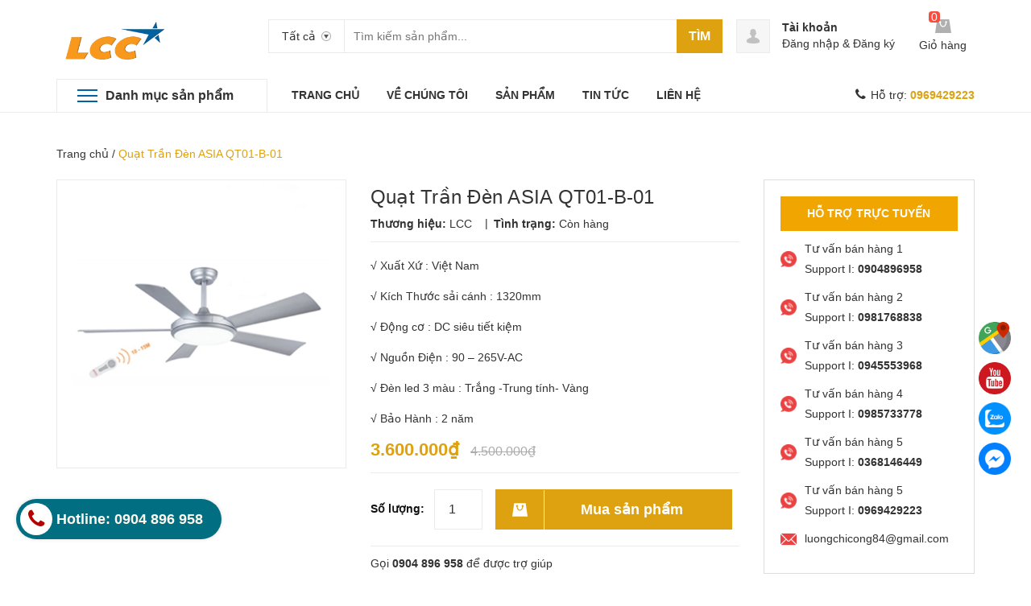

--- FILE ---
content_type: text/html; charset=utf-8
request_url: https://www.lccvietnam.com/quat-tran-den-asia-qt01-b-01
body_size: 18377
content:
<!DOCTYPE html>
<html lang="vi">
	<head>
		<meta charset="UTF-8" />
		<meta name="viewport" content="width=device-width, initial-scale=1, maximum-scale=1">			
		<title>
			Quạt Trần Đèn ASIA QT01-B-01
			
			
			 CÔNG TY TNHH XNK LCC VIỆT NAM			
		</title>		
		<!-- ================= Page description ================== -->
		<meta name="description" content="√ Xuất Xứ : Việt Nam √ Kích Thước sải cánh : 1320mm √ Động cơ : DC siêu tiết kiệm √ Nguồn Điện : 90 – 265V-AC √ Đèn led 3 màu : Trắng -Trung tính- Vàng √ Bảo Hành : 2 năm">
		<!-- ================= Meta ================== -->
		<meta name="keywords" content="Quạt Trần Đèn ASIA QT01-B-01, đen asia, đen led, CÔNG TY TNHH XNK LCC VIỆT NAM, www.lccvietnam.com"/>		
		<link rel="canonical" href="https://www.lccvietnam.com/quat-tran-den-asia-qt01-b-01"/>
		<meta name='revisit-after' content='1 days' />
		<meta name="robots" content="noodp,index,follow" />
		<!-- ================= Favicon ================== -->
		
		<link rel="icon" href="//bizweb.dktcdn.net/100/345/004/themes/705037/assets/favicon.png?1764046102525" type="image/x-icon" />
		
		<!-- ================= Google Fonts ================== -->
		<!-- <link href="//fonts.googleapis.com/css?family=Roboto:400,900,500&amp;subset=vietnamese" rel="stylesheet" type="text/css" media="all" /> -->
		<!-- Font Awesome CSS -->
		<link rel="stylesheet" href="//maxcdn.bootstrapcdn.com/font-awesome/4.5.0/css/font-awesome.min.css">
		<!-- Plugin CSS -->
		<link href="//bizweb.dktcdn.net/100/345/004/themes/705037/assets/bootstrap.min.css?1764046102525" rel="stylesheet" type="text/css" media="all" />
		<link href="//bizweb.dktcdn.net/100/345/004/themes/705037/assets/owl.carousel.min.css?1764046102525" rel="stylesheet" type="text/css" media="all" />
		<!-- Main CSS -->
		<link href="//bizweb.dktcdn.net/100/345/004/themes/705037/assets/style.css?1764046102525" rel="stylesheet" type="text/css" media="all" />
		<link href="//bizweb.dktcdn.net/100/345/004/themes/705037/assets/ecentre.css?1764046102525" rel="stylesheet" type="text/css" media="all" />
		<link href="//bizweb.dktcdn.net/100/345/004/themes/705037/assets/module.css?1764046102525" rel="stylesheet" type="text/css" media="all" />
		<link href="//bizweb.dktcdn.net/100/345/004/themes/705037/assets/sidebar.css?1764046102525" rel="stylesheet" type="text/css" media="all" />
		<link href="//bizweb.dktcdn.net/100/345/004/themes/705037/assets/responsive.scss.css?1764046102525" rel="stylesheet" type="text/css" media="all" />
		<link href="//bizweb.dktcdn.net/100/345/004/themes/705037/assets/custom-dqdt.css?1764046102525" rel="stylesheet" type="text/css" media="all" />
		<link href="//bizweb.dktcdn.net/100/345/004/themes/705037/assets/custom-update.scss.css?1764046102525" rel="stylesheet" type="text/css" media="all" />
		<script src="//bizweb.dktcdn.net/100/345/004/themes/705037/assets/jquery-2.2.3.min.js?1764046102525" type="text/javascript"></script>	
		
		<script>
	var Bizweb = Bizweb || {};
	Bizweb.store = 'lccvietnam.mysapo.net';
	Bizweb.id = 345004;
	Bizweb.theme = {"id":705037,"name":"E Centre-main","role":"main"};
	Bizweb.template = 'product';
	if(!Bizweb.fbEventId)  Bizweb.fbEventId = 'xxxxxxxx-xxxx-4xxx-yxxx-xxxxxxxxxxxx'.replace(/[xy]/g, function (c) {
	var r = Math.random() * 16 | 0, v = c == 'x' ? r : (r & 0x3 | 0x8);
				return v.toString(16);
			});		
</script>
<script>
	(function () {
		function asyncLoad() {
			var urls = ["https://google-shopping.sapoapps.vn/conversion-tracker/global-tag/6862.js?store=lccvietnam.mysapo.net","https://google-shopping.sapoapps.vn/conversion-tracker/event-tag/6862.js?store=lccvietnam.mysapo.net","//newproductreviews.sapoapps.vn/assets/js/productreviews.min.js?store=lccvietnam.mysapo.net"];
			for (var i = 0; i < urls.length; i++) {
				var s = document.createElement('script');
				s.type = 'text/javascript';
				s.async = true;
				s.src = urls[i];
				var x = document.getElementsByTagName('script')[0];
				x.parentNode.insertBefore(s, x);
			}
		};
		window.attachEvent ? window.attachEvent('onload', asyncLoad) : window.addEventListener('load', asyncLoad, false);
	})();
</script>


<script>
	window.BizwebAnalytics = window.BizwebAnalytics || {};
	window.BizwebAnalytics.meta = window.BizwebAnalytics.meta || {};
	window.BizwebAnalytics.meta.currency = 'VND';
	window.BizwebAnalytics.tracking_url = '/s';

	var meta = {};
	
	meta.product = {"id": 22207685, "vendor": "LCC", "name": "Quạt Trần Đèn ASIA QT01-B-01",
	"type": "Quạt Trần Đèn ASIA QT01-B-01", "price": 3600000 };
	
	
	for (var attr in meta) {
	window.BizwebAnalytics.meta[attr] = meta[attr];
	}
</script>

	
		<script src="/dist/js/stats.min.js?v=96f2ff2"></script>
	



<!-- Global site tag (gtag.js) - Google Analytics -->
<script async src="https://www.googletagmanager.com/gtag/js?id=UA-75710499-1"></script>
<script>
  window.dataLayer = window.dataLayer || [];
  function gtag(){dataLayer.push(arguments);}
  gtag('js', new Date());

  gtag('config', 'UA-75710499-1');
</script>
<script>

	window.enabled_enhanced_ecommerce = false;

</script>

<script>

	try {
		
				gtag('event', 'view_item', {
					event_category: 'engagement',
					event_label: "Quạt Trần Đèn ASIA QT01-B-01"
				});
		
	} catch(e) { console.error('UA script error', e);}
	

</script>






<script>
	var eventsListenerScript = document.createElement('script');
	eventsListenerScript.async = true;
	
	eventsListenerScript.src = "/dist/js/store_events_listener.min.js?v=1b795e9";
	
	document.getElementsByTagName('head')[0].appendChild(eventsListenerScript);
</script>






		

	<meta property="og:type" content="product">
	<meta property="og:title" content="Quạt Trần Đèn ASIA QT01-B-01">
	
		<meta property="og:image" content="http://bizweb.dktcdn.net/thumb/grande/100/345/004/products/qt01-b-01.jpg?v=1625396168697">
		<meta property="og:image:secure_url" content="https://bizweb.dktcdn.net/thumb/grande/100/345/004/products/qt01-b-01.jpg?v=1625396168697">
	
	<meta property="og:price:amount" content="3.600.000">
	<meta property="og:price:currency" content="VND">

<meta property="og:description" content="√ Xuất Xứ : Việt Nam √ Kích Thước sải cánh : 1320mm √ Động cơ : DC siêu tiết kiệm √ Nguồn Điện : 90 – 265V-AC √ Đèn led 3 màu : Trắng -Trung tính- Vàng √ Bảo Hành : 2 năm">
<meta property="og:url" content="https://www.lccvietnam.com/quat-tran-den-asia-qt01-b-01">
<meta property="og:site_name" content="CÔNG TY TNHH XNK LCC VIỆT NAM">
		
		
		<link href="//bizweb.dktcdn.net/100/345/004/themes/705037/assets/prettyphoto.css?1764046102525" rel="stylesheet" type="text/css" media="all" />
		<script src="//bizweb.dktcdn.net/100/345/004/themes/705037/assets/jquery.prettyphoto.min005e.js?1764046102525" type="text/javascript"></script>
		<script src="//bizweb.dktcdn.net/100/345/004/themes/705037/assets/jquery.prettyphoto.init.min367a.js?1764046102525" type="text/javascript"></script>
		

		<link href="//bizweb.dktcdn.net/100/345/004/themes/705037/assets/cf-stylesheet.css?1764046102525" rel="stylesheet" type="text/css" media="all" />
		<script>var ProductReviewsAppUtil=ProductReviewsAppUtil || {};ProductReviewsAppUtil.store={name: 'CÔNG TY TNHH XNK LCC VIỆT NAM'};</script>
	</head>
	<body class="">		
		<div class="header">	
	<header class="site-header ">
		<div class="container">
			<div class="site-header-inner">
				<div class="menu-mobile hidden-xl-up">
					<div class="dropdown">
						<button class="btn-close" >
						</button>
						<div class="dropdown-toggle" id="dropdownMenu1">
							<svg xmlns="http://www.w3.org/2000/svg" xmlns:xlink="http://www.w3.org/1999/xlink" version="1.1" id="Layer_1" x="0px" y="0px" width="26px" height="20px" viewBox="0 0 26 20" enable-background="new 0 0 26 20" xml:space="preserve">
								<image overflow="visible" width="26" height="20" xlink:href="[data-uri] EAMCAwYAAAF6AAABlQAAAdT/2wCEABALCwsMCxAMDBAXDw0PFxsUEBAUGx8XFxcXFx8eFxoaGhoX Hh4jJSclIx4vLzMzLy9AQEBAQEBAQEBAQEBAQEABEQ8PERMRFRISFRQRFBEUGhQWFhQaJhoaHBoa JjAjHh4eHiMwKy4nJycuKzU1MDA1NUBAP0BAQEBAQEBAQEBAQP/CABEIABQAGgMBIgACEQEDEQH/ xABsAAEBAQAAAAAAAAAAAAAAAAAABAYBAQAAAAAAAAAAAAAAAAAAAAAQAQADAQEAAAAAAAAAAAAA AAAEFBUlIBEAAQIHAAAAAAAAAAAAAAAAANHhApKiAzPzNBIBAAAAAAAAAAAAAAAAAAAAIP/aAAwD AQACEQMRAAAA2wAJQAf/2gAIAQIAAQUA8f/aAAgBAwABBQDx/9oACAEBAAEFAM2EzYTNhM2EoqKi ou07TtO0/9oACAECAgY/AB//2gAIAQMCBj8AH//aAAgBAQEGPwDHVEpjqiUx1RKY6olOi/Ox0X52 Oi/Ox0X52NZrNZrP/9k=" transform="matrix(0.9999 0 0 0.9999 0 0)">
								</image>
							</svg>
						</div>
						<div class="dropdown-menu">

							<div class="account">
								<i class="fa fa-phone"></i>
								Hỗ trợ: 
								
								<a href="tel:0969429223"><b>0969429223</b></a>
								
							</div>
							<h5>Danh mục sản phẩm</h5>
							<ul class="sub">
								
								
								<li class="level0">
									<a href="/den-san-khau">Đèn sân khấu
										<em class="open-close"></em>
									</a>
									<ul class="submenu" style="display:none;">
										
										
										<li><a href="/den-par-led">Đèn par led</a></li>
										
										
										
										<li><a href="/den-led-san-khau">Đèn led sân khấu</a></li>
										
										
										
										<li><a href="/den-laser-san-khau">Đèn laser sân khấu</a></li>
										
										
										
										<li><a href="/den-moving-head">Đèn moving head</a></li>
										
										
										
										<li><a href="/den-chop">Đèn chớp</a></li>
										
										
										
										<li><a href="/den-roi-troi">Đèn rọi trời</a></li>
										
										
										
										<li><a href="/thiet-bi-dieu-khien">Thiết bị điều khiển</a></li>
										
										
										
										<li><a href="/may-khoi">Máy khói</a></li>
										
										
										
										<li><a href="/dau-khoi-san-khau">Dầu khói sân khấu</a></li>
										
										
										
										<li><a href="/den-studio">Đèn Studio</a></li>
										
										
										
										<li><a href="/thiet-bi-hieu-ung">Thiết bị hiệu ứng</a></li>
										
										
										
										<li><a href="/den-roi-follow">Đèn rọi follow</a></li>
										
										
									</ul>
								</li>
								

								
								
								<li class="level0">
									<a href="/den-chum-trang-tri">Đèn chùm trang trí

									</a>
								</li>
								

								
								
								<li class="level0">
									<a href="/den-duong-1">Đèn đường, đèn nhà xưởng

									</a>
								</li>
								

								
								
								<li class="level0">
									<a href="/den-san-vuon">Đèn sân vườn
										<em class="open-close"></em>
									</a>
									<ul class="submenu" style="display:none;">
										
										
										<li><a href="/jianfeng">jianfeng</a></li>
										
										
										
										<li><a href="/greenart">greenart</a></li>
										
										
										
										<li><a href="/chuangke">Chuangke</a></li>
										
										
									</ul>
								</li>
								

								
								
								<li class="level0">
									<a href="/den-am-tran">Đèn âm trần

									</a>
								</li>
								

								
								
								<li class="level0">
									<a href="/am-thanh-audio">Âm thanh audio
										<em class="open-close"></em>
									</a>
									<ul class="submenu" style="display:none;">
										
										
										<li><a href="/micro-khong-day">Micro không dây</a></li>
										
										
										
										<li><a href="/vang-co">Vang cơ</a></li>
										
										
										
										<li><a href="/mixer-tron-am-thanh">Mixer trộn âm thanh</a></li>
										
										
										
										<li><a href="/micro-hoi-nghi-hoi-thao">Micro hội nghị, hội thảo</a></li>
										
										
										
										<li><a href="/tu-chong-am">Tủ chống ẩm</a></li>
										
										
										
										<li><a href="/cafsound">cafsound</a></li>
										
										
									</ul>
								</li>
								

								
								
								<li class="level0">
									<a href="/man-hinh-led">Màn hình led
										<em class="open-close"></em>
									</a>
									<ul class="submenu" style="display:none;">
										
									</ul>
								</li>
								

								
								
								<li class="level0">
									<a href="/den-san-khau-thuong-hieu-1">Đèn sân khấu thương hiệu
										<em class="open-close"></em>
									</a>
									<ul class="submenu" style="display:none;">
										
										
										<li><a href="/den-san-khau-thuong-hieu">Icon</a></li>
										
										
										
										<li><a href="/vltglight">Vltglight</a></li>
										
										
										
										<li><a href="/mowl">mowl</a></li>
										
										
										
										<li><a href="/baihuipro">baihuipro</a></li>
										
										
										
										<li><a href="/lightskystar">lightskystar</a></li>
										
										
										
										<li><a href="/uplus">uplus</a></li>
										
										
										
										<li><a href="/mokasfx">Mokasfx</a></li>
										
										
										
										<li><a href="/ety">Ety</a></li>
										
										
										
										<li><a href="/mitek">Mitek</a></li>
										
										
										
										<li><a href="/vangaa">vangaa</a></li>
										
										
										
										<li><a href="/shehds">shehds</a></li>
										
										
										
										<li><a href="/youeasy">youeasy</a></li>
										
										
										
										<li><a href="/xlighting">xlighting</a></li>
										
										
										
										<li><a href="/supershow">supershow</a></li>
										
										
										
										<li><a href="/sys">SYS</a></li>
										
										
										
										<li><a href="/dlw">DLW</a></li>
										
										
										
										<li><a href="/yilin-1">YILIN</a></li>
										
										
										
										<li><a href="/kale">Kale</a></li>
										
										
										
										<li><a href="/h-i-t">H.I.T</a></li>
										
										
										
										<li><a href="/weinas">Weinas</a></li>
										
										
										
										<li><a href="/alumotech">alumotech</a></li>
										
										
										
										<li><a href="/riart-tech">riart-tech</a></li>
										
										
										
										<li><a href="/taurus">taurus</a></li>
										
										
										
										<li><a href="/acme">Acme</a></li>
										
										
										
										<li><a href="/yellow">YELLOW</a></li>
										
										
										
										<li><a href="/colorful">colorful</a></li>
										
										
										
										<li><a href="/discos">Discos</a></li>
										
										
										
										<li><a href="/showven">showven</a></li>
										
										
										
										<li><a href="/v-show">V-show</a></li>
										
										
										
										<li><a href="/antari">antari</a></li>
										
										
										
										<li><a href="/meanreal">Meanreal</a></li>
										
										
										
										<li><a href="/basefx">basefx</a></li>
										
										
										
										<li><a href="/mean">mean</a></li>
										
										
										
										<li><a href="/gtd">GTD</a></li>
										
										
										
										<li><a href="/djpower">djpower</a></li>
										
										
										
										<li><a href="/lg-light">LG LIGHT</a></li>
										
										
										
										<li><a href="/lcc-lighting">LCC LIGHTING</a></li>
										
										
										
										<li><a href="/tuna-1">Tuna</a></li>
										
										
										
										<li><a href="/clenled">clenled</a></li>
										
										
										
										<li><a href="/disco">disco</a></li>
										
										
										
										<li><a href="/topdance">Topdance</a></li>
										
										
										
										<li><a href="/stage">Stage</a></li>
										
										
										
										<li><a href="/redsun">redsun</a></li>
										
										
										
										<li><a href="/vello">vello</a></li>
										
										
										
										<li><a href="/nowlit">NOWLIT</a></li>
										
										
									</ul>
								</li>
								

								
								
								<li class="level0">
									<a href="/thiet-bi-nang-ha-van-chuyen-cong-nghiep">Thiết bị nâng hạ vận chuyển công nghiệp
										<em class="open-close"></em>
									</a>
									<ul class="submenu" style="display:none;">
										
										
										<li><a href="/sharemanme">.sharemanme</a></li>
										
										
										
										<li><a href="/tbm-palang">Tbm Palăng</a></li>
										
										
									</ul>
								</li>
								

								
								
								<li class="level0">
									<a href="/den-su-co-den-exit">Đèn sự cố, đèn exit

									</a>
								</li>
								

								
								
								<li class="level0">
									<a href="/thiet-bi-am-thanh">Thiết bị âm thanh
										<em class="open-close"></em>
									</a>
									<ul class="submenu" style="display:none;">
										
										
										<li><a href="/trais">TRAIS</a></li>
										
										
									</ul>
								</li>
								

								
								
								<li class="level0">
									<a href="/phu-kien-man-hinh-led">Phụ kiện màn hình led

									</a>
								</li>
								

								
								
								<li class="level0">
									<a href="/hoa-chat-cong-nghiep">Hóa chất công nghiệp

									</a>
								</li>
								

								
								
								<li class="level0">
									<a href="/den-laser-thuong-hieu">Đèn laser thương hiệu
										<em class="open-close"></em>
									</a>
									<ul class="submenu" style="display:none;">
										
										
										<li><a href="/tamax">tamax</a></li>
										
										
										
										<li><a href="/laifeiful">Laifeiful</a></li>
										
										
									</ul>
								</li>
								

								
								
								<li class="level0">
									<a href="/gian-khong-gian-treo-den">Giàn không gian treo đèn
										<em class="open-close"></em>
									</a>
									<ul class="submenu" style="display:none;">
										
										
										<li><a href="/sgaier-1">sgaier</a></li>
										
										
										
										<li><a href="/tytruss">TYTRUSS</a></li>
										
										
									</ul>
								</li>
								

								
								
								<li class="level0">
									<a href="/den-am-tran-thuong-hieu">Đèn âm trần thương hiệu
										<em class="open-close"></em>
									</a>
									<ul class="submenu" style="display:none;">
										
										
										<li><a href="/jomtime">jomtime</a></li>
										
										
										
										<li><a href="/jm-lighting">JM lighting</a></li>
										
										
									</ul>
								</li>
								

								
								
								<li class="level0">
									<a href="/am-thanh-thuong-hieu">Âm thanh thương hiệu
										<em class="open-close"></em>
									</a>
									<ul class="submenu" style="display:none;">
										
										
										<li><a href="/berase">berase</a></li>
										
										
										
										<li><a href="/shupu">shupu</a></li>
										
										
										
										<li><a href="/dsppa">dsppa</a></li>
										
										
										
										<li><a href="/surpass">surpass</a></li>
										
										
										
										<li><a href="/arvox">Arvox</a></li>
										
										
									</ul>
								</li>
								

								
								
								<li class="level0">
									<a href="/man-hinh-thuong-hieu">Màn hình thương hiệu
										<em class="open-close"></em>
									</a>
									<ul class="submenu" style="display:none;">
										
										
										<li><a href="/kmt">KMT</a></li>
										
										
										
										<li><a href="/novastar">Novastar</a></li>
										
										
										
										<li><a href="/southwing-1">Southwing</a></li>
										
										
									</ul>
								</li>
								

								
								
								<li class="level0">
									<a href="/bom-chua-chay-thuong-hieu">Bơm chữa cháy thương hiệu
										<em class="open-close"></em>
									</a>
									<ul class="submenu" style="display:none;">
										
										
										<li><a href="/yeschamp">yeschamp</a></li>
										
										
									</ul>
								</li>
								

								
								
								<li class="level0">
									<a href="/den-duong-den-xuong-thuong-hieu">Đèn đường, đèn xưởng thương hiệu
										<em class="open-close"></em>
									</a>
									<ul class="submenu" style="display:none;">
										
										
										<li><a href="/snoowel">snoowel</a></li>
										
										
									</ul>
								</li>
								

								
								
								<li class="level0">
									<a href="/thiet-bi-phong-chay-thuong-hieu">Thiết bị phòng cháy thương hiệu
										<em class="open-close"></em>
									</a>
									<ul class="submenu" style="display:none;">
										
										
										<li><a href="/cnslfire">cnslfire</a></li>
										
										
									</ul>
								</li>
								

								
								
								<li class="level0">
									<a href="/cuon-led-thuong-hieu">Cuộn led thương hiệu
										<em class="open-close"></em>
									</a>
									<ul class="submenu" style="display:none;">
										
										
										<li><a href="/md">MD</a></li>
										
										
									</ul>
								</li>
								

								
							</ul>

						</div>
					</div>

				</div>
				<div class="header-left">
					<div class="logo">
						
						
						<a href="/" class="logo-wrapper ">					
							<img src="//bizweb.dktcdn.net/100/345/004/themes/705037/assets/logo.png?1764046102525" alt="logo ">					
						</a>
						
						
					</div>
				</div>
				<div class="header-left">
					

<div class="header_search">
	<form class="input-group search-bar" action="/search" method="get" role="search">
		<div class="collection-selector">
			<div class="search_text">Tất cả</div>
			<div id="search_info" class="list_search" style="display: none;">
				  
				<div class="search_item" data-coll-id="4278430">NOWLIT</div>
				  
				<div class="search_item" data-coll-id="4262405">Chuangke</div>
				  
				<div class="search_item" data-coll-id="4252589">TYTRUSS</div>
				  
				<div class="search_item" data-coll-id="4244872">redsun</div>
				  
				<div class="search_item" data-coll-id="4232238">Stage</div>
				  
				<div class="search_item" data-coll-id="4228903">Topdance</div>
				  
				<div class="search_item" data-coll-id="4201935">disco</div>
				  
				<div class="search_item" data-coll-id="4200291">Arvox</div>
				  
				<div class="search_item" data-coll-id="4198569">JM lighting</div>
				  
				<div class="search_item" data-coll-id="4193025">Southwing</div>
				  
				<div class="search_item" data-coll-id="4184545">Novastar</div>
				  
				<div class="search_item" data-coll-id="4171819">MD</div>
				  
				<div class="search_item" data-coll-id="4171818">Cuộn led thương hiệu</div>
				  
				<div class="search_item" data-coll-id="4158302">Tuna</div>
				  
				<div class="search_item" data-coll-id="4157602">LCC LIGHTING</div>
				  
				<div class="search_item" data-coll-id="4153296">clenled</div>
				  
				<div class="search_item" data-coll-id="4151421">slfire</div>
				  
				<div class="search_item" data-coll-id="4151420">Thiết bị phòng cháy thương hiệu</div>
				  
				<div class="search_item" data-coll-id="4119182">LG LIGHTING</div>
				  
				<div class="search_item" data-coll-id="4112020">djpower</div>
				  
				<div class="search_item" data-coll-id="4088764">snoowel</div>
				  
				<div class="search_item" data-coll-id="4088762">Đèn đường, đèn xưởng thương hiệu</div>
				  
				<div class="search_item" data-coll-id="4060556">surpass</div>
				  
				<div class="search_item" data-coll-id="4060488">GTD</div>
				  
				<div class="search_item" data-coll-id="4058640">mean</div>
				  
				<div class="search_item" data-coll-id="4052664">basefx</div>
				  
				<div class="search_item" data-coll-id="4043441">dsppa</div>
				  
				<div class="search_item" data-coll-id="4022515">shupu</div>
				  
				<div class="search_item" data-coll-id="4022079">yeschamp</div>
				  
				<div class="search_item" data-coll-id="4022078">Bơm chữa cháy thương hiệu</div>
				  
				<div class="search_item" data-coll-id="3987720">KMT</div>
				  
				<div class="search_item" data-coll-id="3987719">Màn hình thương hiệu</div>
				  
				<div class="search_item" data-coll-id="3987710">Meanreal</div>
				  
				<div class="search_item" data-coll-id="3947143">antari</div>
				  
				<div class="search_item" data-coll-id="3946484">greenart</div>
				  
				<div class="search_item" data-coll-id="3946483">jianfeng</div>
				  
				<div class="search_item" data-coll-id="3943663">V-show</div>
				  
				<div class="search_item" data-coll-id="3932315">berase</div>
				  
				<div class="search_item" data-coll-id="3932313">Âm thanh thương hiệu</div>
				  
				<div class="search_item" data-coll-id="3878219">showven</div>
				  
				<div class="search_item" data-coll-id="3852687">Huip Discos</div>
				  
				<div class="search_item" data-coll-id="3749399">cafsound</div>
				  
				<div class="search_item" data-coll-id="3739666">colorful</div>
				  
				<div class="search_item" data-coll-id="3739094">jomtime</div>
				  
				<div class="search_item" data-coll-id="3739093">Đèn âm trần thương hiệu</div>
				  
				<div class="search_item" data-coll-id="3727277">sgaier</div>
				  
				<div class="search_item" data-coll-id="3727276">Giàn không gian treo đèn</div>
				  
				<div class="search_item" data-coll-id="3721065">YELLOW</div>
				  
				<div class="search_item" data-coll-id="3707028">Acme</div>
				  
				<div class="search_item" data-coll-id="3705659">sgaier</div>
				
				<div class="liner_search"></div>
				<div class="search_item active" data-coll-id="0">Tất cả</div>
			</div>
		</div>
		<input type="search" name="query" value="" placeholder="Tìm kiếm sản phẩm... " class="input-group-field st-default-search-input search-text" autocomplete="off">
		<span class="input-group-btn">
			<button class="btn icon-fallback-text">
				Tìm
			</button>
		</span>
	</form>
</div> 
				</div>
				<div class="header-right">
					<div class="mini-cart text-xs-center">

						<div class="heading-cart text-xs-left ">
							<a href="/cart">
								<svg style="width: 20px" version="1.1" xmlns="http://www.w3.org/2000/svg" xmlns:xlink="http://www.w3.org/1999/xlink" x="0px" y="0px" viewBox="155.5 272 267.2 233" enable-background="new 155.5 272 267.2 233" xml:space="preserve">
									<g>
										<path fill="#b0b0b0" d="M388.5,272H188.1l-32.6,233h267.2L388.5,272z M345,335.7c-4.7,38.8-28,68.3-57.5,68.3
																c-29.5,0-52.8-29.5-57.5-68.3c-6.2-3.1-9.3-7.8-9.3-15.5c0-9.3,7.8-17.1,17.1-17.1c9.3,0,17.1,7.8,17.1,17.1c0,6.2-3.1,10.9-7.8,14
																c4.7,29.5,21.7,52.8,40.4,52.8c20.2,0,37.3-23.3,40.4-52.8c-4.7-3.1-7.8-7.8-7.8-14c0-9.3,7.8-17.1,17.1-17.1s17.1,7.8,17.1,17.1
																C354.3,327.9,351.2,334.2,345,335.7L345,335.7z"></path>
									</g>
								</svg>
							</a>
							<p><span><span class="cartCount">0</span></span>Giỏ hàng</p>
						</div>
						<div>
							<div style="" class="top-cart-content arrow_box hidden-lg-down">
								<!-- <div class="block-subtitle">Sản phẩm đã cho vào giỏ hàng</div> -->
								<ul id="cart-sidebar" class="mini-products-list count_li">
									<li class="list-item">
										<ul></ul>
									</li>
									<li class="action">
										<ul>
											<li class="li-fix-1">
												<div class="top-subtotal">
													Tổng tiền thanh toán: 
													<span class="price"></span>
												</div>
											</li>
											<li class="li-fix-2" style="">
												<div class="actions">

													<a href="/cart" class="view-cart">
														<span>Giỏ hàng</span>
													</a>
													<a href="/checkout" class="btn-checkout">
														<span>Thanh toán</span>
													</a>
												</div>
											</li>
										</ul>
									</li>
								</ul>

								<script>
									var count = $("ul.count_li > li.item").length;									
								</script>
							</div>
						</div>
					</div>
					<div class="header-acount hidden-lg-down">
						<a href="/account" class="icon-cart">
							<svg version="1.1"  xmlns="http://www.w3.org/2000/svg" xmlns:xlink="http://www.w3.org/1999/xlink" x="0px" y="0px" viewBox="474.1 449 39.4 39.6" enable-background="new 474.1 449 39.4 39.6" xml:space="preserve" style="
    width: 38px;
    height: 38px;
">

								<path fill="#C1C1C1" d="M490.4,464.6l-0.1-1.7c0,0,0.3-3.1,3.5-2.9c0,0,3-0.3,3.4,2.9l0,1.7c0,0,0.8,0.1,0.4,1.3
														c0,0-0.4,1.1-0.9,0.9c0,0-0.2,1.3-1,2.2c0,0,0,0.6,0,0.6c0,0.7,1.4,1,1.9,1.2c1.6,0.6,3.5,1.3,4,3.2c0.2,0.6,0.2,1.2,0.3,1.8
														c0,0-0.6,2-8,1.9c0,0-7.1,0.1-8.2-2c0,0,0.1-2,0.8-2.9c0.6-0.8,1.8-1.2,2.7-1.6c0.6-0.2,1.2-0.4,1.7-0.6c0.3-0.1,1-0.6,1-1v-0.6
														c0,0-0.9-0.8-1.2-2.1c0,0-0.4,0-0.8-0.8C490,466,489.4,464.9,490.4,464.6z"></path>
							</svg>

						</a>
						<div class="heading-cart text-xs-left">
							
							<a href="/account">Tài khoản</a>
							<p><a href="/account/login">Đăng nhập</a> & <a href="/account/register">Đăng ký</a></p>
							
						</div>


					</div>
				</div>


			</div>
		</div>
		<div class="bot-header hidden-lg-down">
			<div class="container">
				<div class="bot-header-left f-left khodattenqua">
					<a href="/collections">Danh mục sản phẩm</a>
				</div>
				<div class="bot-header-center f-left">
					<ul class="bot-header-menu">
						
						
						
						
						
						
						<li class="inline-block">
							
							<a href="/">TRANG CHỦ</a>
						</li>
						
						
						
						
						
						
						
						<li class="inline-block">
							
							<a href="/gioi-thieu">VỀ CHÚNG TÔI</a>
						</li>
						
						
						
						
						
						
						
						<li class="inline-block">
							
							<a href="/collections/all">SẢN PHẨM</a>
						</li>
						
						
						
						
						
						
						
						<li class="inline-block">
							
							<a href="/tin-tuc">TIN TỨC</a>
						</li>
						
						
						
						
						
						
						
						<li class="inline-block">
							
							<a href="/lien-he">LIÊN HỆ</a>
						</li>
						
						

					</ul>
				</div>
				<div class="bot-header-right f-right">
					<i class="fa fa-phone"></i>
					Hỗ trợ: 
					
					<a href="tel:0969429223"><b>0969429223</b></a>
					
				</div>
			</div>

		</div>
	</header>
</div>

<div class="catogory-other-page khodattenqua">
	<div class="section section-category hidden-lg-down">
		<div class="container">
			<div class="row ">
				<div class="col-xl-3  hidden-lg-down">
					<div class="cate-sidebar">
						

<div class="aside-item sidebar_menu">
	<div class="module-content">
		<ul class="menu-list">
			
			
			<li class="menu-item lv1 ">
				<a class="" href="/den-san-khau" title="Đèn sân khấu">
					<span>Đèn sân khấu</span>
				</a>
				<i class="fa fa-caret-right"></i>
				<ul class="sub-menu-list">
					
					
					<li class="sub-menu-item lv2 ">
						<a class="" href="/den-par-led" title="Đèn par led">
							<span>Đèn par led</span>
						</a>
					</li>
					
					
					
					<li class="sub-menu-item lv2 ">
						<a class="" href="/den-led-san-khau" title="Đèn led sân khấu">
							<span>Đèn led sân khấu</span>
						</a>
					</li>
					
					
					
					<li class="sub-menu-item lv2 ">
						<a class="" href="/den-laser-san-khau" title="Đèn laser sân khấu">
							<span>Đèn laser sân khấu</span>
						</a>
					</li>
					
					
					
					<li class="sub-menu-item lv2 ">
						<a class="" href="/den-moving-head" title="Đèn moving head">
							<span>Đèn moving head</span>
						</a>
					</li>
					
					
					
					<li class="sub-menu-item lv2 ">
						<a class="" href="/den-chop" title="Đèn chớp">
							<span>Đèn chớp</span>
						</a>
					</li>
					
					
					
					<li class="sub-menu-item lv2 ">
						<a class="" href="/den-roi-troi" title="Đèn rọi trời">
							<span>Đèn rọi trời</span>
						</a>
					</li>
					
					
					
					<li class="sub-menu-item lv2 ">
						<a class="" href="/thiet-bi-dieu-khien" title="Thiết bị điều khiển">
							<span>Thiết bị điều khiển</span>
						</a>
					</li>
					
					
					
					<li class="sub-menu-item lv2 ">
						<a class="" href="/may-khoi" title="Máy khói">
							<span>Máy khói</span>
						</a>
					</li>
					
					
					
					<li class="sub-menu-item lv2 ">
						<a class="" href="/dau-khoi-san-khau" title="Dầu khói sân khấu">
							<span>Dầu khói sân khấu</span>
						</a>
					</li>
					
					
					
					<li class="sub-menu-item lv2 ">
						<a class="" href="/den-studio" title="Đèn Studio">
							<span>Đèn Studio</span>
						</a>
					</li>
					
					
					
					<li class="sub-menu-item lv2 ">
						<a class="" href="/thiet-bi-hieu-ung" title="Thiết bị hiệu ứng">
							<span>Thiết bị hiệu ứng</span>
						</a>
					</li>
					
					
					
					<li class="sub-menu-item lv2 ">
						<a class="" href="/den-roi-follow" title="Đèn rọi follow">
							<span>Đèn rọi follow</span>
						</a>
					</li>
					
					
				</ul>
			</li>
			
			
			
			<li class="menu-item lv1 ">
				<a class="" href="/den-chum-trang-tri" title="Đèn chùm trang trí">
					<span>Đèn chùm trang trí</span>
				</a>
			</li>
			
			
			
			<li class="menu-item lv1 ">
				<a class="" href="/den-duong-1" title="Đèn đường, đèn nhà xưởng">
					<span>Đèn đường, đèn nhà xưởng</span>
				</a>
			</li>
			
			
			
			<li class="menu-item lv1 ">
				<a class="" href="/den-san-vuon" title="Đèn sân vườn">
					<span>Đèn sân vườn</span>
				</a>
				<i class="fa fa-caret-right"></i>
				<ul class="sub-menu-list">
					
					
					<li class="sub-menu-item lv2 ">
						<a class="" href="/jianfeng" title="jianfeng">
							<span>jianfeng</span>
						</a>
					</li>
					
					
					
					<li class="sub-menu-item lv2 ">
						<a class="" href="/greenart" title="greenart">
							<span>greenart</span>
						</a>
					</li>
					
					
					
					<li class="sub-menu-item lv2 ">
						<a class="" href="/chuangke" title="Chuangke">
							<span>Chuangke</span>
						</a>
					</li>
					
					
				</ul>
			</li>
			
			
			
			<li class="menu-item lv1 ">
				<a class="" href="/den-am-tran" title="Đèn âm trần">
					<span>Đèn âm trần</span>
				</a>
			</li>
			
			
			
			<li class="menu-item lv1 ">
				<a class="" href="/am-thanh-audio" title="Âm thanh audio">
					<span>Âm thanh audio</span>
				</a>
				<i class="fa fa-caret-right"></i>
				<ul class="sub-menu-list">
					
					
					<li class="sub-menu-item lv2 ">
						<a class="" href="/micro-khong-day" title="Micro không dây">
							<span>Micro không dây</span>
						</a>
					</li>
					
					
					
					<li class="sub-menu-item lv2 ">
						<a class="" href="/vang-co" title="Vang cơ">
							<span>Vang cơ</span>
						</a>
					</li>
					
					
					
					<li class="sub-menu-item lv2 ">
						<a class="" href="/mixer-tron-am-thanh" title="Mixer trộn âm thanh">
							<span>Mixer trộn âm thanh</span>
						</a>
					</li>
					
					
					
					<li class="sub-menu-item lv2 ">
						<a class="" href="/micro-hoi-nghi-hoi-thao" title="Micro hội nghị, hội thảo">
							<span>Micro hội nghị, hội thảo</span>
						</a>
					</li>
					
					
					
					<li class="sub-menu-item lv2 ">
						<a class="" href="/tu-chong-am" title="Tủ chống ẩm">
							<span>Tủ chống ẩm</span>
						</a>
					</li>
					
					
					
					<li class="sub-menu-item lv2 ">
						<a class="" href="/cafsound" title="cafsound">
							<span>cafsound</span>
						</a>
					</li>
					
					
				</ul>
			</li>
			
			
			
			<li class="menu-item lv1 ">
				<a class="" href="/man-hinh-led" title="Màn hình led">
					<span>Màn hình led</span>
				</a>
				<i class="fa fa-caret-right"></i>
				<ul class="sub-menu-list">
					
				</ul>
			</li>
			
			
			
			<li class="menu-item lv1 ">
				<a class="" href="/den-san-khau-thuong-hieu-1" title="Đèn sân khấu thương hiệu">
					<span>Đèn sân khấu thương hiệu</span>
				</a>
				<i class="fa fa-caret-right"></i>
				<ul class="sub-menu-list">
					
					
					<li class="sub-menu-item lv2 ">
						<a class="" href="/den-san-khau-thuong-hieu" title="Icon">
							<span>Icon</span>
						</a>
					</li>
					
					
					
					<li class="sub-menu-item lv2 ">
						<a class="" href="/vltglight" title="Vltglight">
							<span>Vltglight</span>
						</a>
					</li>
					
					
					
					<li class="sub-menu-item lv2 ">
						<a class="" href="/mowl" title="mowl">
							<span>mowl</span>
						</a>
					</li>
					
					
					
					<li class="sub-menu-item lv2 ">
						<a class="" href="/baihuipro" title="baihuipro">
							<span>baihuipro</span>
						</a>
					</li>
					
					
					
					<li class="sub-menu-item lv2 ">
						<a class="" href="/lightskystar" title="lightskystar">
							<span>lightskystar</span>
						</a>
					</li>
					
					
					
					<li class="sub-menu-item lv2 ">
						<a class="" href="/uplus" title="uplus">
							<span>uplus</span>
						</a>
					</li>
					
					
					
					<li class="sub-menu-item lv2 ">
						<a class="" href="/mokasfx" title="Mokasfx">
							<span>Mokasfx</span>
						</a>
					</li>
					
					
					
					<li class="sub-menu-item lv2 ">
						<a class="" href="/ety" title="Ety">
							<span>Ety</span>
						</a>
					</li>
					
					
					
					<li class="sub-menu-item lv2 ">
						<a class="" href="/mitek" title="Mitek">
							<span>Mitek</span>
						</a>
					</li>
					
					
					
					<li class="sub-menu-item lv2 ">
						<a class="" href="/vangaa" title="vangaa">
							<span>vangaa</span>
						</a>
					</li>
					
					
					
					<li class="sub-menu-item lv2 ">
						<a class="" href="/shehds" title="shehds">
							<span>shehds</span>
						</a>
					</li>
					
					
					
					<li class="sub-menu-item lv2 ">
						<a class="" href="/youeasy" title="youeasy">
							<span>youeasy</span>
						</a>
					</li>
					
					
					
					<li class="sub-menu-item lv2 ">
						<a class="" href="/xlighting" title="xlighting">
							<span>xlighting</span>
						</a>
					</li>
					
					
					
					<li class="sub-menu-item lv2 ">
						<a class="" href="/supershow" title="supershow">
							<span>supershow</span>
						</a>
					</li>
					
					
					
					<li class="sub-menu-item lv2 ">
						<a class="" href="/sys" title="SYS">
							<span>SYS</span>
						</a>
					</li>
					
					
					
					<li class="sub-menu-item lv2 ">
						<a class="" href="/dlw" title="DLW">
							<span>DLW</span>
						</a>
					</li>
					
					
					
					<li class="sub-menu-item lv2 ">
						<a class="" href="/yilin-1" title="YILIN">
							<span>YILIN</span>
						</a>
					</li>
					
					
					
					<li class="sub-menu-item lv2 ">
						<a class="" href="/kale" title="Kale">
							<span>Kale</span>
						</a>
					</li>
					
					
					
					<li class="sub-menu-item lv2 ">
						<a class="" href="/h-i-t" title="H.I.T">
							<span>H.I.T</span>
						</a>
					</li>
					
					
					
					<li class="sub-menu-item lv2 ">
						<a class="" href="/weinas" title="Weinas">
							<span>Weinas</span>
						</a>
					</li>
					
					
					
					<li class="sub-menu-item lv2 ">
						<a class="" href="/alumotech" title="alumotech">
							<span>alumotech</span>
						</a>
					</li>
					
					
					
					<li class="sub-menu-item lv2 ">
						<a class="" href="/riart-tech" title="riart-tech">
							<span>riart-tech</span>
						</a>
					</li>
					
					
					
					<li class="sub-menu-item lv2 ">
						<a class="" href="/taurus" title="taurus">
							<span>taurus</span>
						</a>
					</li>
					
					
					
					<li class="sub-menu-item lv2 ">
						<a class="" href="/acme" title="Acme">
							<span>Acme</span>
						</a>
					</li>
					
					
					
					<li class="sub-menu-item lv2 ">
						<a class="" href="/yellow" title="YELLOW">
							<span>YELLOW</span>
						</a>
					</li>
					
					
					
					<li class="sub-menu-item lv2 ">
						<a class="" href="/colorful" title="colorful">
							<span>colorful</span>
						</a>
					</li>
					
					
					
					<li class="sub-menu-item lv2 ">
						<a class="" href="/discos" title="Discos">
							<span>Discos</span>
						</a>
					</li>
					
					
					
					<li class="sub-menu-item lv2 ">
						<a class="" href="/showven" title="showven">
							<span>showven</span>
						</a>
					</li>
					
					
					
					<li class="sub-menu-item lv2 ">
						<a class="" href="/v-show" title="V-show">
							<span>V-show</span>
						</a>
					</li>
					
					
					
					<li class="sub-menu-item lv2 ">
						<a class="" href="/antari" title="antari">
							<span>antari</span>
						</a>
					</li>
					
					
					
					<li class="sub-menu-item lv2 ">
						<a class="" href="/meanreal" title="Meanreal">
							<span>Meanreal</span>
						</a>
					</li>
					
					
					
					<li class="sub-menu-item lv2 ">
						<a class="" href="/basefx" title="basefx">
							<span>basefx</span>
						</a>
					</li>
					
					
					
					<li class="sub-menu-item lv2 ">
						<a class="" href="/mean" title="mean">
							<span>mean</span>
						</a>
					</li>
					
					
					
					<li class="sub-menu-item lv2 ">
						<a class="" href="/gtd" title="GTD">
							<span>GTD</span>
						</a>
					</li>
					
					
					
					<li class="sub-menu-item lv2 ">
						<a class="" href="/djpower" title="djpower">
							<span>djpower</span>
						</a>
					</li>
					
					
					
					<li class="sub-menu-item lv2 ">
						<a class="" href="/lg-light" title="LG LIGHT">
							<span>LG LIGHT</span>
						</a>
					</li>
					
					
					
					<li class="sub-menu-item lv2 ">
						<a class="" href="/lcc-lighting" title="LCC LIGHTING">
							<span>LCC LIGHTING</span>
						</a>
					</li>
					
					
					
					<li class="sub-menu-item lv2 ">
						<a class="" href="/tuna-1" title="Tuna">
							<span>Tuna</span>
						</a>
					</li>
					
					
					
					<li class="sub-menu-item lv2 ">
						<a class="" href="/clenled" title="clenled">
							<span>clenled</span>
						</a>
					</li>
					
					
					
					<li class="sub-menu-item lv2 ">
						<a class="" href="/disco" title="disco">
							<span>disco</span>
						</a>
					</li>
					
					
					
					<li class="sub-menu-item lv2 ">
						<a class="" href="/topdance" title="Topdance">
							<span>Topdance</span>
						</a>
					</li>
					
					
					
					<li class="sub-menu-item lv2 ">
						<a class="" href="/stage" title="Stage">
							<span>Stage</span>
						</a>
					</li>
					
					
					
					<li class="sub-menu-item lv2 ">
						<a class="" href="/redsun" title="redsun">
							<span>redsun</span>
						</a>
					</li>
					
					
					
					<li class="sub-menu-item lv2 ">
						<a class="" href="/vello" title="vello">
							<span>vello</span>
						</a>
					</li>
					
					
					
					<li class="sub-menu-item lv2 ">
						<a class="" href="/nowlit" title="NOWLIT">
							<span>NOWLIT</span>
						</a>
					</li>
					
					
				</ul>
			</li>
			
			
			
			<li class="menu-item lv1 ">
				<a class="" href="/thiet-bi-nang-ha-van-chuyen-cong-nghiep" title="Thiết bị nâng hạ vận chuyển công nghiệp">
					<span>Thiết bị nâng hạ vận chuyển công nghiệp</span>
				</a>
				<i class="fa fa-caret-right"></i>
				<ul class="sub-menu-list">
					
					
					<li class="sub-menu-item lv2 ">
						<a class="" href="/sharemanme" title=".sharemanme">
							<span>.sharemanme</span>
						</a>
					</li>
					
					
					
					<li class="sub-menu-item lv2 ">
						<a class="" href="/tbm-palang" title="Tbm Palăng">
							<span>Tbm Palăng</span>
						</a>
					</li>
					
					
				</ul>
			</li>
			
			
			
			<li class="menu-item lv1 ">
				<a class="" href="/den-su-co-den-exit" title="Đèn sự cố, đèn exit">
					<span>Đèn sự cố, đèn exit</span>
				</a>
			</li>
			
			
			
			<li class="menu-item lv1 ">
				<a class="" href="/thiet-bi-am-thanh" title="Thiết bị âm thanh">
					<span>Thiết bị âm thanh</span>
				</a>
				<i class="fa fa-caret-right"></i>
				<ul class="sub-menu-list">
					
					
					<li class="sub-menu-item lv2 ">
						<a class="" href="/trais" title="TRAIS">
							<span>TRAIS</span>
						</a>
					</li>
					
					
				</ul>
			</li>
			
			
			
			<li class="menu-item lv1 ">
				<a class="" href="/phu-kien-man-hinh-led" title="Phụ kiện màn hình led">
					<span>Phụ kiện màn hình led</span>
				</a>
			</li>
			
			
			
			<li class="menu-item lv1 ">
				<a class="" href="/hoa-chat-cong-nghiep" title="Hóa chất công nghiệp">
					<span>Hóa chất công nghiệp</span>
				</a>
			</li>
			
			
			
			<li class="menu-item lv1 ">
				<a class="" href="/den-laser-thuong-hieu" title="Đèn laser thương hiệu">
					<span>Đèn laser thương hiệu</span>
				</a>
				<i class="fa fa-caret-right"></i>
				<ul class="sub-menu-list">
					
					
					<li class="sub-menu-item lv2 ">
						<a class="" href="/tamax" title="tamax">
							<span>tamax</span>
						</a>
					</li>
					
					
					
					<li class="sub-menu-item lv2 ">
						<a class="" href="/laifeiful" title="Laifeiful">
							<span>Laifeiful</span>
						</a>
					</li>
					
					
				</ul>
			</li>
			
			
			
			<li class="menu-item lv1 ">
				<a class="" href="/gian-khong-gian-treo-den" title="Giàn không gian treo đèn">
					<span>Giàn không gian treo đèn</span>
				</a>
				<i class="fa fa-caret-right"></i>
				<ul class="sub-menu-list">
					
					
					<li class="sub-menu-item lv2 ">
						<a class="" href="/sgaier-1" title="sgaier">
							<span>sgaier</span>
						</a>
					</li>
					
					
					
					<li class="sub-menu-item lv2 ">
						<a class="" href="/tytruss" title="TYTRUSS">
							<span>TYTRUSS</span>
						</a>
					</li>
					
					
				</ul>
			</li>
			
			
			
			<li class="menu-item lv1 ">
				<a class="" href="/den-am-tran-thuong-hieu" title="Đèn âm trần thương hiệu">
					<span>Đèn âm trần thương hiệu</span>
				</a>
				<i class="fa fa-caret-right"></i>
				<ul class="sub-menu-list">
					
					
					<li class="sub-menu-item lv2 ">
						<a class="" href="/jomtime" title="jomtime">
							<span>jomtime</span>
						</a>
					</li>
					
					
					
					<li class="sub-menu-item lv2 ">
						<a class="" href="/jm-lighting" title="JM lighting">
							<span>JM lighting</span>
						</a>
					</li>
					
					
				</ul>
			</li>
			
			
			
			<li class="menu-item lv1 ">
				<a class="" href="/am-thanh-thuong-hieu" title="Âm thanh thương hiệu">
					<span>Âm thanh thương hiệu</span>
				</a>
				<i class="fa fa-caret-right"></i>
				<ul class="sub-menu-list">
					
					
					<li class="sub-menu-item lv2 ">
						<a class="" href="/berase" title="berase">
							<span>berase</span>
						</a>
					</li>
					
					
					
					<li class="sub-menu-item lv2 ">
						<a class="" href="/shupu" title="shupu">
							<span>shupu</span>
						</a>
					</li>
					
					
					
					<li class="sub-menu-item lv2 ">
						<a class="" href="/dsppa" title="dsppa">
							<span>dsppa</span>
						</a>
					</li>
					
					
					
					<li class="sub-menu-item lv2 ">
						<a class="" href="/surpass" title="surpass">
							<span>surpass</span>
						</a>
					</li>
					
					
					
					<li class="sub-menu-item lv2 ">
						<a class="" href="/arvox" title="Arvox">
							<span>Arvox</span>
						</a>
					</li>
					
					
				</ul>
			</li>
			
			
			
			<li class="menu-item lv1 ">
				<a class="" href="/man-hinh-thuong-hieu" title="Màn hình thương hiệu">
					<span>Màn hình thương hiệu</span>
				</a>
				<i class="fa fa-caret-right"></i>
				<ul class="sub-menu-list">
					
					
					<li class="sub-menu-item lv2 ">
						<a class="" href="/kmt" title="KMT">
							<span>KMT</span>
						</a>
					</li>
					
					
					
					<li class="sub-menu-item lv2 ">
						<a class="" href="/novastar" title="Novastar">
							<span>Novastar</span>
						</a>
					</li>
					
					
					
					<li class="sub-menu-item lv2 ">
						<a class="" href="/southwing-1" title="Southwing">
							<span>Southwing</span>
						</a>
					</li>
					
					
				</ul>
			</li>
			
			
			
			<li class="menu-item lv1 ">
				<a class="" href="/bom-chua-chay-thuong-hieu" title="Bơm chữa cháy thương hiệu">
					<span>Bơm chữa cháy thương hiệu</span>
				</a>
				<i class="fa fa-caret-right"></i>
				<ul class="sub-menu-list">
					
					
					<li class="sub-menu-item lv2 ">
						<a class="" href="/yeschamp" title="yeschamp">
							<span>yeschamp</span>
						</a>
					</li>
					
					
				</ul>
			</li>
			
			
			
			<li class="menu-item lv1 ">
				<a class="" href="/den-duong-den-xuong-thuong-hieu" title="Đèn đường, đèn xưởng thương hiệu">
					<span>Đèn đường, đèn xưởng thương hiệu</span>
				</a>
				<i class="fa fa-caret-right"></i>
				<ul class="sub-menu-list">
					
					
					<li class="sub-menu-item lv2 ">
						<a class="" href="/snoowel" title="snoowel">
							<span>snoowel</span>
						</a>
					</li>
					
					
				</ul>
			</li>
			
			
			
			<li class="menu-item lv1 ">
				<a class="" href="/thiet-bi-phong-chay-thuong-hieu" title="Thiết bị phòng cháy thương hiệu">
					<span>Thiết bị phòng cháy thương hiệu</span>
				</a>
				<i class="fa fa-caret-right"></i>
				<ul class="sub-menu-list">
					
					
					<li class="sub-menu-item lv2 ">
						<a class="" href="/cnslfire" title="cnslfire">
							<span>cnslfire</span>
						</a>
					</li>
					
					
				</ul>
			</li>
			
			
			
			<li class="menu-item lv1 ">
				<a class="" href="/cuon-led-thuong-hieu" title="Cuộn led thương hiệu">
					<span>Cuộn led thương hiệu</span>
				</a>
				<i class="fa fa-caret-right"></i>
				<ul class="sub-menu-list">
					
					
					<li class="sub-menu-item lv2 ">
						<a class="" href="/md" title="MD">
							<span>MD</span>
						</a>
					</li>
					
					
				</ul>
			</li>
			
			
		</ul>
	</div>
</div>


					</div>
				</div>
				<div class="col-xl-9 col-md-12 hidden">
					<div class="cate-banner">
						
						
						<div class="img img2 active" data-i="1">
							<img class=""  src="//bizweb.dktcdn.net/100/345/004/themes/705037/assets/slider_1.jpg?1764046102525" alt="slider-image"/>
						</div>
						
						
						<div class="img img2 " data-i="2">
							<img class=""  src="//bizweb.dktcdn.net/100/345/004/themes/705037/assets/slider_2.jpg?1764046102525" alt="slider-image"/>
						</div>
						
						
						<div class="img img2 " data-i="3">
							<img class=""  src="//bizweb.dktcdn.net/100/345/004/themes/705037/assets/slider_3.jpg?1764046102525" alt="slider-image"/>
						</div>
						
						
						<div class="img img2 " data-i="4">
							<img class=""  src="//bizweb.dktcdn.net/100/345/004/themes/705037/assets/slider_4.jpg?1764046102525" alt="slider-image"/>
						</div>
						
						
						<div class="img img2 " data-i="5">
							<img class=""  src="//bizweb.dktcdn.net/100/345/004/themes/705037/assets/slider_5.jpg?1764046102525" alt="slider-image"/>
						</div>
						


					</div>
					<div class="banner-product">
						
						
						
						
						
						
						<div class="banner-product-item clearfix active" data-n="1">
							<img src="//bizweb.dktcdn.net/100/345/004/themes/705037/assets/control1.jpg?1764046102525" alt="product-image">
							<div class="info">
								<a href="#" title="Quạt Trần Đèn ASIA QT01-B-01" class="product-name">Sản phẩm đa dạng</a>    
								<p>Giá hấp dẫn</p>
							</div>
						</div>
						
						
						
						
						
						
						
						<div class="banner-product-item clearfix " data-n="2">
							<img src="//bizweb.dktcdn.net/100/345/004/themes/705037/assets/control2.jpg?1764046102525" alt="product-image">
							<div class="info">
								<a href="#" title="Quạt Trần Đèn ASIA QT01-B-01" class="product-name">Thiết bị studio</a>    
								<p>Giá hấp dẫn</p>
							</div>
						</div>
						
						
						
						
						
						
						
						<div class="banner-product-item clearfix " data-n="3">
							<img src="//bizweb.dktcdn.net/100/345/004/themes/705037/assets/control3.jpg?1764046102525" alt="product-image">
							<div class="info">
								<a href="#" title="Quạt Trần Đèn ASIA QT01-B-01" class="product-name">Thiết bị hiệu ứng</a>    
								<p>Giá hấp dẫn</p>
							</div>
						</div>
						
						
						
						
						
						
						
						<div class="banner-product-item clearfix " data-n="4">
							<img src="//bizweb.dktcdn.net/100/345/004/themes/705037/assets/control4.jpg?1764046102525" alt="product-image">
							<div class="info">
								<a href="#" title="Quạt Trần Đèn ASIA QT01-B-01" class="product-name">Màn hình led</a>    
								<p>Giá hấp dẫn</p>
							</div>
						</div>
						
						
						
						
						
						
						
						<div class="banner-product-item clearfix " data-n="5">
							<img src="//bizweb.dktcdn.net/100/345/004/themes/705037/assets/control5.jpg?1764046102525" alt="product-image">
							<div class="info">
								<a href="#" title="Quạt Trần Đèn ASIA QT01-B-01" class="product-name">Đèn sân khấu</a>    
								<p>Giá hấp dẫn</p>
							</div>
						</div>
						
						
					</div>

				</div>
			</div>

		</div>
	</div>
</div>

		<section class="bread-crumb">
	<div class="container">
		<div class="row">
			<div class="col-xs-12">
				<ul class="breadcrumbs" itemscope itemtype="http://data-vocabulary.org/Breadcrumb">					
					<li class="home">
						<a itemprop="url" itemprop="title" href="/" >Trang chủ</a>
						<span><!-- <i class="fa fa-angle-right"></i> --> / </span>
					</li>
					
					
					<li><strong  itemprop="title">Quạt Trần Đèn ASIA QT01-B-01</strong><li>
					
				</ul>
			</div>
		</div>
	</div>
</section>
<section class="product" itemscope itemtype="http://schema.org/Product">
	<meta itemprop="url" content="//www.lccvietnam.com/quat-tran-den-asia-qt01-b-01">
	<meta itemprop="image" content="//bizweb.dktcdn.net/thumb/grande/100/345/004/products/qt01-b-01.jpg?v=1625396168697">
	<div class="container">
		<div class="row">
			<div class="col-lg-12 details-product">
				<div class="row">
					<div class="col-xs-12 col-sm-12 col-lg-5 col-xl-4">

						<div class="product-images large-image">
							
							
							
							<div class="item">
								<a href="//bizweb.dktcdn.net/thumb/1024x1024/100/345/004/products/qt01-b-01.jpg?v=1625396168697" data-rel="prettyPhoto[product-gallery]">
									<img id="zoom_01" src="//bizweb.dktcdn.net/thumb/1024x1024/100/345/004/products/qt01-b-01.jpg?v=1625396168697" alt="Quạt Trần Đèn ASIA QT01-B-01">
								</a>
							</div>
							<div class="hidden">
								
								
								
								
								<div class="item">
									<a href="https://bizweb.dktcdn.net/100/345/004/products/qt01-b-01.jpg?v=1625396168697" data-image="https://bizweb.dktcdn.net/100/345/004/products/qt01-b-01.jpg?v=1625396168697" data-zoom-image="https://bizweb.dktcdn.net/100/345/004/products/qt01-b-01.jpg?v=1625396168697" data-rel="prettyPhoto[product-gallery]">										
									</a>
								</div>	
								
							</div>
						</div>
						

					
					</div>
					<div class="col-xs-12 col-sm-12 col-lg-7 col-xl-5 details-pro">
						<h1 class="product-name" itemprop="name">Quạt Trần Đèn ASIA QT01-B-01</h1>
						<div class="product-vendor">
							
							<span><b>Thương hiệu: </b>LCC</span>
							
							
							<span class="line"> | </span>
							
							
							<span><b>Tình trạng: </b>Còn hàng</span>
							
						</div>
						
						<p>√ Xuất Xứ : Việt Nam</p>
<p>√ Kích Thước sải cánh : 1320mm</p>
<p>√ Động cơ : DC siêu tiết kiệm</p>
<p>√ Nguồn Điện : 90 – 265V-AC</p>
<p>√ Đèn led 3 màu : Trắng -Trung tính- Vàng</p>
<p>√ Bảo Hành : 2 năm</p>										
						
						<div class="price-box">
							
							
							
							<span class="special-price"><span class="price product-price">3.600.000₫</span> </span> <!-- Giá Khuyến mại -->
							<span class="old-price"><span class="price product-price-old" >4.500.000₫</span> </span> <!-- Giá gốc -->
							
							
							
						</div>
						
						
						<div class="form-product ">
							<form enctype="multipart/form-data" id="add-to-cart-form" action="/cart/add" method="post" class="form-inline">

								
								<div class="box-variant clearfix  hidden ">
									
									 
									
									<input type="hidden" name="variantId" value="48171193" />
									
									
								</div>

								<div class="form-group fix-margin">
									<label for="exampleInputName2"><b>Số lượng:</b></label>
									<div class="custom custom-btn-number form-control">
										<input type="number" class="input-text qty" title="Số lượng" min="1" value="1" maxlength="12" id="qty" name="quantity">

									</div>

									
									
									<button type="submit" class="btn btn-lg btn-style btn-cart btn-cart2 add_to_cart" title="Cho vào giỏ hàng">
										<svg version="1.1" id="Layer_1" xmlns="http://www.w3.org/2000/svg" xmlns:xlink="http://www.w3.org/1999/xlink" x="0px" y="0px"
											 viewBox="155.5 272 267.2 233" enable-background="new 155.5 272 267.2 233" xml:space="preserve">
											<g>
												<path fill="#FFFFFF" d="M388.5,272H188.1l-32.6,233h267.2L388.5,272z M345,335.7c-4.7,38.8-28,68.3-57.5,68.3
																		c-29.5,0-52.8-29.5-57.5-68.3c-6.2-3.1-9.3-7.8-9.3-15.5c0-9.3,7.8-17.1,17.1-17.1c9.3,0,17.1,7.8,17.1,17.1c0,6.2-3.1,10.9-7.8,14
																		c4.7,29.5,21.7,52.8,40.4,52.8c20.2,0,37.3-23.3,40.4-52.8c-4.7-3.1-7.8-7.8-7.8-14c0-9.3,7.8-17.1,17.1-17.1s17.1,7.8,17.1,17.1
																		C354.3,327.9,351.2,334.2,345,335.7L345,335.7z"/>
											</g>
										</svg>

										<span>Mua sản phẩm</span>
									</button>
									
									



								</div>	

							</form>
						</div>
						<span class="contact-info">
							Gọi <b><a href="tel:0904 896 958">0904 896 958</a></b> để được trợ giúp									
						</span>



					</div>
					<div class=" col-xl-3">
						<div class="support-section">
	<div class="support-header">HỖ TRỢ TRỰC TUYẾN</div>
	
	<div class="support-item">
		<img src="//bizweb.dktcdn.net/100/345/004/themes/705037/assets/item_3_image.png?1764046102525" alt="Phone Icon">
		<div class="support-text">
			Tư vấn bán hàng 1<br>
            Support I: <span class="phone">0904896958</span>

		</div>
	</div>
	
	
	<div class="support-item">
		<img src="//bizweb.dktcdn.net/100/345/004/themes/705037/assets/item_3_image.png?1764046102525" alt="Phone Icon">
		<div class="support-text">
			Tư vấn bán hàng 2<br>
            Support I: <span class="phone">0981768838</span>

		</div>
	</div>
	
	
	<div class="support-item">
		<img src="//bizweb.dktcdn.net/100/345/004/themes/705037/assets/item_3_image.png?1764046102525" alt="Phone Icon">
		<div class="support-text">
			Tư vấn bán hàng 3<br>
            Support I: <span class="phone">0945553968</span>

		</div>
	</div>
	
	
	<div class="support-item">
		<img src="//bizweb.dktcdn.net/100/345/004/themes/705037/assets/item_3_image.png?1764046102525" alt="Phone Icon">
		<div class="support-text">
			Tư vấn bán hàng 4<br>
            Support I: <span class="phone">0985733778</span>

		</div>
	</div>
	
	
	<div class="support-item">
		<img src="//bizweb.dktcdn.net/100/345/004/themes/705037/assets/item_3_image.png?1764046102525" alt="Phone Icon">
		<div class="support-text">
			Tư vấn bán hàng 5<br>
            Support I: <span class="phone">0368146449</span>

		</div>
	</div>
	
	
	<div class="support-item">
		<img src="//bizweb.dktcdn.net/100/345/004/themes/705037/assets/item_3_image.png?1764046102525" alt="Phone Icon">
		<div class="support-text">
			Tư vấn bán hàng 5<br>
            Support I: <span class="phone">0969429223</span>

		</div>
	</div>
	
	
	<div class="support-item">
		<img src="//bizweb.dktcdn.net/100/345/004/themes/705037/assets/email.png?1764046102525" alt="Email Icon">
		<div class="support-text">
			luongchicong84@gmail.com

		</div>
	</div>
	
</div>
<style>
	.support-section {
		width: 100%;
		padding: 20px;
		border: 1px solid #ddd;
		font-family: Arial, sans-serif;
		margin-bottom: 20px;
		    display: inline-block;
	}

	.support-header {
		background-color: #f0a500;
		color: white;
		padding: 10px;
		font-weight: bold;
		text-align: center;
	}

	.support-item {
		display: flex;
		align-items: center;
		margin: 10px 0;
	}

	.support-item img {
		width: 20px;
		height: 20px;
		margin-right: 10px;
	}

	.support-text {
		font-size: 14px;
		line-height: 1.8;
	}

	.support-text .phone {
		font-weight: bold;
		color: #333;
	}

	.email {
		font-size: 14px;
		font-weight: bold;
		color: #f0a500;
	}
</style>
						<aside class="hidden-lg-down">
							<div class="aside aside-policy">
								
								
								
								
								<div class="aside-policy-item">
									<img src="//bizweb.dktcdn.net/100/345/004/themes/705037/assets/p_policy_1.png?1764046102525" alt="Miễn phí vận chuyển với đơn hàng lớn hơn">
									<img src="//bizweb.dktcdn.net/100/345/004/themes/705037/assets/pw_policy_1.png?1764046102525" alt="Miễn phí vận chuyển với đơn hàng lớn hơn">
									<p>Miễn phí vận chuyển với đơn hàng lớn hơn</p>
								</div>
								
								
								
								
								<div class="aside-policy-item">
									<img src="//bizweb.dktcdn.net/100/345/004/themes/705037/assets/p_policy_2.png?1764046102525" alt="Giao hàng ngay sau khi đặt hàng ( áp dụng với Hà Nội & HCM ) ">
									<img src="//bizweb.dktcdn.net/100/345/004/themes/705037/assets/pw_policy_2.png?1764046102525" alt="Giao hàng ngay sau khi đặt hàng ( áp dụng với Hà Nội & HCM ) ">
									<p>Giao hàng ngay sau khi đặt hàng ( áp dụng với Hà Nội & HCM ) </p>
								</div>
								
								
								
								
								<div class="aside-policy-item">
									<img src="//bizweb.dktcdn.net/100/345/004/themes/705037/assets/p_policy_3.png?1764046102525" alt="Đổi trả trong 3 ngày, thủ tục đơn giản.">
									<img src="//bizweb.dktcdn.net/100/345/004/themes/705037/assets/pw_policy_3.png?1764046102525" alt="Đổi trả trong 3 ngày, thủ tục đơn giản.">
									<p>Đổi trả trong 3 ngày, thủ tục đơn giản.</p>
								</div>
								
								
								
								
								<div class="aside-policy-item">
									<img src="//bizweb.dktcdn.net/100/345/004/themes/705037/assets/p_policy_4.png?1764046102525" alt="Nhà cung cấp xuất hóa đơn cho sản phẩm này.">
									<img src="//bizweb.dktcdn.net/100/345/004/themes/705037/assets/pw_policy_4.png?1764046102525" alt="Nhà cung cấp xuất hóa đơn cho sản phẩm này.">
									<p>Nhà cung cấp xuất hóa đơn cho sản phẩm này.</p>
								</div>
								
								
								
								
								<div class="aside-policy-item">
									<img src="//bizweb.dktcdn.net/100/345/004/themes/705037/assets/p_policy_5.png?1764046102525" alt="Tư vấn trực tuyến <br>0904 896 958">
									<img src="//bizweb.dktcdn.net/100/345/004/themes/705037/assets/pw_policy_5.png?1764046102525" alt="Tư vấn trực tuyến <br>0904 896 958">
									<p>Tư vấn trực tuyến <br>0904 896 958</p>
								</div>
								
							</div>
						</aside>
					</div>
					
					<div class="col-xs-12 col-lg-9">
						<!-- Nav tabs -->
						<ul class="nav nav-inline nav-tab-detailspro clearfix" role="tablist">
							<li class="nav-item">
								<a class="nav-link active" data-toggle="tab" href="#home" role="tab">THÔNG TIN SẢN PHẨM</a>
							</li>
							
							<li class="nav-item">
								<a class="nav-link" data-toggle="tab" href="#profile" role="tab">Hướng dẫn mua hàng</a>
							</li>
							
							
							<li class="nav-item">
								<a class="nav-link" data-toggle="tab" href="#messages" role="tab">Đánh giá chi tiết</a>
							</li>
							
						</ul>
						<div class="tab-content tab-content-detailspro">
							<div class="tab-pane fade in active" id="home" role="tabpanel">
								<p>√ Xuất Xứ : Việt Nam</p>
<p>√ Kích Thước sải cánh : 1320mm</p>
<p>√ Động cơ : DC siêu tiết kiệm</p>
<p>√ Nguồn Điện : 90 – 265V-AC</p>
<p>√ Đèn led 3 màu : Trắng -Trung tính- Vàng</p>
<p>√ Bảo Hành : 2 năm</p>
<p><img data-thumb="original" original-height="500" original-width="500" src="//bizweb.dktcdn.net/100/345/004/files/qt01-b-01.jpg?v=1625396111154" /></p>
<p>&nbsp;</p>
							</div>
							
							<div class="tab-pane fade" id="profile" role="tabpanel">
								Các nội dung Hướng dẫn mua hàng viết ở đây
							</div>
							
							
							<div class="tab-pane fade" id="messages" role="tabpanel">
								<div id="sapo-product-reviews" class="sapo-product-reviews" data-id="22207685">
    <div id="sapo-product-reviews-noitem" style="display: none;">
        <div class="content">
            <p data-content-text="language.suggest_noitem"></p>
            <div class="product-reviews-summary-actions">
                <button type="button" class="btn-new-review" onclick="BPR.newReview(this); return false;" data-content-str="language.newreview"></button>
            </div>
            <div id="noitem-bpr-form_" data-id="formId" class="noitem-bpr-form" style="display:none;"><div class="sapo-product-reviews-form"></div></div>
        </div>
    </div>
    
</div>

							</div>
							
						</div>

					</div>
					<div class="sidebar relative left-content col-lg-3">
						
<aside class="hidden-md-down">
	<div class="aside aside-mini-products-list">
		<div class="aside-title">
			<h2>Sản phẩm cùng loại</h2>
		</div>
		
		
			
	</div>
</aside>

					</div>
					


				</div>
			</div>

		</div>
	</div>
</section>

<script>  
	var selectCallback = function(variant, selector) {
		if (variant) {
			var form = jQuery('#' + selector.domIdPrefix).closest('form');
			for (var i=0,length=variant.options.length; i<length; i++) {
				var radioButton = form.find('.swatch[data-option-index="' + i + '"] :radio[value="' + variant.options[i] +'"]');
				if (radioButton.size()) {
					radioButton.get(0).checked = true;
				}
			}
		}

		var addToCart = jQuery('.form-product .btn-cart'),
			productPrice = jQuery('.special-price .price'),
			comparePrice = jQuery('.old-price .price');

		if (variant) {

			if (variant.available) {
				// We have a valid product variant, so enable the submit button
				//addToCart.text(' Thêm vào giỏ hàng ').removeClass('disabled').removeAttr('disabled');
				$('.product-shop .in-stock').text('Còn hàng').removeClass('out-stock');
			} else {
				// Variant is sold out, disable the submit button
				addToCart.text(' HẾT HÀNG').addClass('disabled').attr('disabled', 'disabled');
				$('.product-shop .in-stock').text('Hết hàng').addClass('out-stock');
			}

			// Regardless of stock, update the product price
			if(variant.price < 1){
				productPrice.html('Liên hệ');
			}
			else{
				productPrice.html(Bizweb.formatMoney(variant.price, "{{amount_no_decimals_with_comma_separator}}₫"));
													 }


													 // Also update and show the product's compare price if necessary
													 if ( variant.compare_at_price > variant.price ) {

								  comparePrice.html(Bizweb.formatMoney(variant.compare_at_price, "{{amount_no_decimals_with_comma_separator}}₫")).show();
								  } else {
								  comparePrice.hide();     
			}       


		} else {
			// The variant doesn't exist. Just a safeguard for errors, but disable the submit button anyway
			addToCart.text('Hết hàng').attr('disabled', 'disabled');
		}
		/*begin variant image*/
		if (variant && variant.image) {  
			var originalImage = jQuery(".large-image img"); 
			var newImage = variant.image;
			var element = originalImage[0];
			Bizweb.Image.switchImage(newImage, element, function (newImageSizedSrc, newImage, element) {
				jQuery(element).parents('a').attr('href', newImageSizedSrc);
				jQuery(element).attr('src', newImageSizedSrc);
			});
			$('.checkurl').attr('href',$(this).attr('src'));
			setTimeout(function(){
				$('.zoomContainer').remove();				
				$('#zoom_01').elevateZoom({
					gallery:'gallery_01', 
					zoomWindowWidth:420,
					zoomWindowHeight:500,
					zoomWindowOffetx: 10,
					easing : true,
					scrollZoom : true,
					cursor: 'pointer', 
					galleryActiveClass: 'active', 
					imageCrossfade: true

				});
			},300);
		}

		/*end of variant image*/
	};
	jQuery(function($) {
		

		// Add label if only one product option and it isn't 'Title'. Could be 'Size'.
		

											 // Hide selectors if we only have 1 variant and its title contains 'Default'.
											 
											 $('.selector-wrapper').hide();
		 
		$('.selector-wrapper').css({
			'text-align':'left',
			'margin-bottom':'15px'
		});
	});

	jQuery('.swatch :radio').change(function() {
		var optionIndex = jQuery(this).closest('.swatch').attr('data-option-index');
		var optionValue = jQuery(this).val();
		jQuery(this)
			.closest('form')
			.find('.single-option-selector')
			.eq(optionIndex)
			.val(optionValue)
			.trigger('change');
	});
	$(document).ready(function() {
		$('#zoom_01').elevateZoom({
			gallery:'gallery_01', 
			zoomWindowWidth:420,
			zoomWindowHeight:500,
			zoomWindowOffetx: 10,
			easing : true,
			scrollZoom : true,
			cursor: 'pointer', 
			galleryActiveClass: 'active', 
			imageCrossfade: true

		});
	});

	$('#gallery_01 img, .swatch-element label').click(function(e){
		$('.checkurl').attr('href',$(this).attr('src'));
		setTimeout(function(){
			$('.zoomContainer').remove();				
			$('#zoom_01').elevateZoom({
				gallery:'gallery_01', 
				zoomWindowWidth:420,
				zoomWindowHeight:500,
				zoomWindowOffetx: 10,
				easing : true,
				scrollZoom : true,
				cursor: 'pointer', 
				galleryActiveClass: 'active', 
				imageCrossfade: true

			});
		},300);
	})
</script>

		<link href="//bizweb.dktcdn.net/100/345/004/themes/705037/assets/bpr-products-module.css?1764046102525" rel="stylesheet" type="text/css" media="all" />
<div class="sapo-product-reviews-module"></div>
		


















<footer class="footer-v1">
	<div class="site-footer">
		<div class="container">
			<div class="inner">
				<div class="row">
					<div class="col-xl-3 col-md-6 col-sm-6 col-xs-12">
						<h4><span>Thông tin</span></h4>
						<ul class="list-menu">
							
							<li><a href="/">Trang chủ</a></li>
							
							<li><a href="/gioi-thieu">Giới thiệu</a></li>
							
							<li><a href="/collections/all">Sản phẩm</a></li>
							
							<li><a href="/tin-tuc">Tin tức</a></li>
							
							<li><a href="/lien-he">Liên hệ</a></li>
							
						</ul>

					</div>
					<div class="col-xl-3 col-md-6 col-sm-6 col-xs-12">
						<h4><span>Hỗ trợ khách hàng</span></h4>
						<ul class="list-menu">
							
							<li><a href="/search">Tìm kiếm</a></li>
							
							<li><a href="/account/login">Đăng nhập</a></li>
							
							<li><a href="/account/register">Đăng ký</a></li>
							
							<li><a href="/cart">Giỏ hàng</a></li>
							
						</ul>
					</div>
					<div class="col-xl-3 col-md-6 col-sm-6 col-xs-12">
						<h4><span>Chính sách mua hàng</span></h4>
						<ul class="list-menu">
							
							<li><a href="/chinh-sach-bao-mat-thong-tin">Chính sách bảo mật</a></li>
							
							<li><a href="/chinh-sach-van-chuyen">Chính sách vận chuyển</a></li>
							
							<li><a href="/chinh-sach-doi-tra-hang">Chính sách đổi trả</a></li>
							
							<li><a href="/chinh-sach-thanh-toan">Chính sách thanh toán</a></li>
							
							<li><a href="/chinh-sach-kiem-hang">Chính sách kiểm hàng</a></li>
							
							<li><a href="/dieu-khoan">Quy định sử dụng</a></li>
							
						</ul>
					</div>
					<div class="col-xl-3 col-md-6 col-sm-6 col-xs-12">
						<h4 class="no"><span>Liên hệ</span></h4>    
						<ul class="contact">
							<li><strong>CÔNG TY TNHH XNK LCC VIỆT NAM</strong></li>
							<li><i class="fa fa-calendar-check-o" aria-hidden="true"></i>Giấy đăng ký kinh doanh số 0109661093 do Sở kế hoạch và đầu tư Hà Nội cấp ngày 7/6/2021</li>
							<li><i class="fa fa-map-marker"></i>Địa chỉ 1: BT U01-L09 Khu đô thị Đô Nghĩa, Phường Yên Nghĩa, Quận Hà Đông, Hà Nội. Địa chỉ 2: Hồ học lãm. P. An lạc,Q. Bình Tân, Hồ Chí Minh


</li>
							<li><i class="fa fa-phone"></i>SĐT: <a href="tel:0969 429 223">0969 429 223</a> - <a href="tel:0904 896 958">0904 896 958</a></li>
							<li><i class="fa fa-envelope"></i><a href="mailto:luongchicong84@gmail.com" title="">luongchicong84@gmail.com</a></li>
							<li><i class="fa fa-university" aria-hidden="true"></i>LUONG CHI CONG - TK : 0904896958 Ngân hàng MBNgân hàng MB chi nhánh sở giao dịch 1</li>
						</ul>
					</div>
				</div>
			</div>
		</div>
	</div>

	<div class="copyright clearfix">
		<div class="container">
			<div class="inner clearfix">
				<div class="pull-left">
						<span>Bản quyền thuộc về CÔNG TY TNHH XNK LCC VIỆT NAM | Cung cấp bởi  <a href="https://www.sapo.vn/?utm_campaign=cpn:site_khach_hang-plm:footer&utm_source=site_khach_hang&utm_medium=referral&utm_content=fm:text_link-km:-sz:&utm_term=&campaign=site_khach_hang" rel="nofollow" title="Sapo" target="_blank">Sapo</a></span>
						
					</div>
				<div class="pull-right hidden-xs-down payment">
					<span>Phương thức thanh toán:</span>
					<img src="//bizweb.dktcdn.net/100/345/004/themes/705037/assets/payment.png?1764046102525" alt="payment">
				</div>
			</div>
		</div>
	</div>
</footer>
		<div class="quickview-product gred-popup"></div>
		<div class="ajax-load"> 
	<span class="loading-icon">
		<svg version="1.1"  xmlns="http://www.w3.org/2000/svg" xmlns:xlink="http://www.w3.org/1999/xlink" x="0px" y="0px"
			 width="24px" height="30px" viewBox="0 0 24 30" style="enable-background:new 0 0 50 50;" xml:space="preserve">
			<rect x="0" y="10" width="4" height="10" fill="#333" opacity="0.2">
				<animate attributeName="opacity" attributeType="XML" values="0.2; 1; .2" begin="0s" dur="0.6s" repeatCount="indefinite" />
				<animate attributeName="height" attributeType="XML" values="10; 20; 10" begin="0s" dur="0.6s" repeatCount="indefinite" />
				<animate attributeName="y" attributeType="XML" values="10; 5; 10" begin="0s" dur="0.6s" repeatCount="indefinite" />
			</rect>
			<rect x="8" y="10" width="4" height="10" fill="#333"  opacity="0.2">
				<animate attributeName="opacity" attributeType="XML" values="0.2; 1; .2" begin="0.15s" dur="0.6s" repeatCount="indefinite" />
				<animate attributeName="height" attributeType="XML" values="10; 20; 10" begin="0.15s" dur="0.6s" repeatCount="indefinite" />
				<animate attributeName="y" attributeType="XML" values="10; 5; 10" begin="0.15s" dur="0.6s" repeatCount="indefinite" />
			</rect>
			<rect x="16" y="10" width="4" height="10" fill="#333"  opacity="0.2">
				<animate attributeName="opacity" attributeType="XML" values="0.2; 1; .2" begin="0.3s" dur="0.6s" repeatCount="indefinite" />
				<animate attributeName="height" attributeType="XML" values="10; 20; 10" begin="0.3s" dur="0.6s" repeatCount="indefinite" />
				<animate attributeName="y" attributeType="XML" values="10; 5; 10" begin="0.3s" dur="0.6s" repeatCount="indefinite" />
			</rect>
		</svg>
	</span>
</div>

<div class="loading dqdt-popup">
	<div class="overlay"></div>
	<div class="loader" title="2">
		<svg width='46px' height='46px' xmlns="http://www.w3.org/2000/svg" viewBox="0 0 100 100" preserveAspectRatio="xMidYMid" class="uil-default"><rect x="0" y="0" width="100" height="100" fill="none" class="bk"></rect><rect  x='46.5' y='40' width='7' height='20' rx='5' ry='5' fill='#ff9248' transform='rotate(0 50 50) translate(0 -30)'>  <animate attributeName='opacity' from='1' to='0' dur='1s' begin='0s' repeatCount='indefinite'/></rect><rect  x='46.5' y='40' width='7' height='20' rx='5' ry='5' fill='#ff9248' transform='rotate(30 50 50) translate(0 -30)'>  <animate attributeName='opacity' from='1' to='0' dur='1s' begin='0.08333333333333333s' repeatCount='indefinite'/></rect><rect  x='46.5' y='40' width='7' height='20' rx='5' ry='5' fill='#ff9248' transform='rotate(60 50 50) translate(0 -30)'>  <animate attributeName='opacity' from='1' to='0' dur='1s' begin='0.16666666666666666s' repeatCount='indefinite'/></rect><rect  x='46.5' y='40' width='7' height='20' rx='5' ry='5' fill='#ff9248' transform='rotate(90 50 50) translate(0 -30)'>  <animate attributeName='opacity' from='1' to='0' dur='1s' begin='0.25s' repeatCount='indefinite'/></rect><rect  x='46.5' y='40' width='7' height='20' rx='5' ry='5' fill='#ff9248' transform='rotate(120 50 50) translate(0 -30)'>  <animate attributeName='opacity' from='1' to='0' dur='1s' begin='0.3333333333333333s' repeatCount='indefinite'/></rect><rect  x='46.5' y='40' width='7' height='20' rx='5' ry='5' fill='#ff9248' transform='rotate(150 50 50) translate(0 -30)'>  <animate attributeName='opacity' from='1' to='0' dur='1s' begin='0.4166666666666667s' repeatCount='indefinite'/></rect><rect  x='46.5' y='40' width='7' height='20' rx='5' ry='5' fill='#ff9248' transform='rotate(180 50 50) translate(0 -30)'>  <animate attributeName='opacity' from='1' to='0' dur='1s' begin='0.5s' repeatCount='indefinite'/></rect><rect  x='46.5' y='40' width='7' height='20' rx='5' ry='5' fill='#ff9248' transform='rotate(210 50 50) translate(0 -30)'>  <animate attributeName='opacity' from='1' to='0' dur='1s' begin='0.5833333333333334s' repeatCount='indefinite'/></rect><rect  x='46.5' y='40' width='7' height='20' rx='5' ry='5' fill='#ff9248' transform='rotate(240 50 50) translate(0 -30)'>  <animate attributeName='opacity' from='1' to='0' dur='1s' begin='0.6666666666666666s' repeatCount='indefinite'/></rect><rect  x='46.5' y='40' width='7' height='20' rx='5' ry='5' fill='#ff9248' transform='rotate(270 50 50) translate(0 -30)'>  <animate attributeName='opacity' from='1' to='0' dur='1s' begin='0.75s' repeatCount='indefinite'/></rect><rect  x='46.5' y='40' width='7' height='20' rx='5' ry='5' fill='#ff9248' transform='rotate(300 50 50) translate(0 -30)'>  <animate attributeName='opacity' from='1' to='0' dur='1s' begin='0.8333333333333334s' repeatCount='indefinite'/></rect><rect  x='46.5' y='40' width='7' height='20' rx='5' ry='5' fill='#ff9248' transform='rotate(330 50 50) translate(0 -30)'>  <animate attributeName='opacity' from='1' to='0' dur='1s' begin='0.9166666666666666s' repeatCount='indefinite'/></rect></svg>
	</div>

</div>



<div class="addcart-popup product-popup dqdt-popup">
	<div class="overlay no-background"></div>
	<div class="content">
		<div class="row row-noGutter">
			<div class="col-xl-6 col-xs-12">
				<h3><i class="fa fa-check"></i>Sản phẩm đã được thêm vào giỏ hàng</h3>

				<div class="product-image hidden-lg-down">
					<img alt="product-image" src="//bizweb.dktcdn.net/100/345/004/themes/705037/assets/logo.png?1764046102525" style="max-width:150px; height:auto"/>
				</div>
				<div class="product-info">
					<p class="product-name"></p>
					<p class="quantity color-main"><span>Số lượng: </span></p>
					<p class="total-money color-main"><span>Tổng tiền: </span></p>

				</div>
				<div class="actions hidden-xl-up">    
					<button class="btn  btn-small btn-continue close-popup">Tiếp tục mua hàng</button>        
					<button class="btn btn-small btn-primary " onclick="window.location='/cart'">Kiểm tra giỏ hàng</button>

				</div> 
			</div>
			<div class="col-xl-6 pop-right hidden-lg-down">
				<h3>Sản phẩm đã được thêm vào giỏ hàng</h3>
				<a href="javascript:void(0)" class="close-window close-popup"><i class="fa  fa-close"></i></a>
				<div class="product-info">					
					<p class="color-main"><span>Phí vận chuyển: </span><b>Tính khi thanh toán</b></p>
					<p class="color-main"><span>Tổng tiền thanh toán: </span><b class="tttt"></b></p>

				</div>
				<div class="actions">    
					<button class="btn  btn-small btn-continue close-popup">Tiếp tục mua hàng</button>        
					<button class="btn btn-small btn-primary " onclick="window.location='/cart'">Kiểm tra giỏ hàng</button>

				</div> 
			</div>
		</div>

	</div>    
</div>





<div class="error-popup dqdt-popup">
	<div class="overlay no-background"></div>
	<div class="popup-inner content">
		<div class="error-message"></div>
	</div>
</div> 
		

<div id="quick-view-product" style="display:none;">
	<div class="quickview-overlay fancybox-overlay fancybox-overlay-fixed"></div>
	<div class="quick-view-product"></div>
	<div id="quickview-modal" style="display:none;">
		<div class="block-quickview primary_block row">
			<div class="product-left-column col-xs-12 col-sm-4 col-md-4">
				<div class="clearfix image-block">
					<span class="view_full_size">
						<a class="img-product" title="" href="#">
							<img id="product-featured-image-quickview" class="img-responsive product-featured-image-quickview" src="//bizweb.dktcdn.net/100/345/004/themes/705037/assets/logo.png?1764046102525" alt="product-image"  />
						</a>
					</span>
					<div class="loading-imgquickview" style="display:none;"></div>
				</div>
				<div class="more-view-wrapper clearfix">
					<div id="thumbs_list_quickview">
						<ul class="product-photo-thumbs quickview-more-views-owlslider" id="thumblist_quickview"></ul>
					</div>
				</div>
			</div>
			<div class="product-center-column product-info col-xs-12 col-sm-8 col-md-8">
				<h3 class="qwp-name">&nbsp;</h3>
				<div class="quickview-info">
					<span class="brand"></span>
					<span class="line"> | </span>
					<span class="availability"></span>
				</div>


				<span class="prices">
					<span class="price h2"></span>
					<del class="old-price"></del>
				</span>
				<div class="product-description rte"></div>


				<form action="/cart/add" method="post" enctype="multipart/form-data" class="variants form-ajaxtocart">
					<span class="price-product-detail" style="opacity: 0;">
						<span class="old-price product-price compare-price"></span>
					</span>
					<select name='variantId' style="display:none"></select>
					<div class="clearfix"></div>
					<div class="quantity_wanted_p">
						<label for="quantity-detail" class="quantity-selector">Số lượng</label>
						<input type="number" id="quantity-detail" name="quantity" value="1" min="1" class="quantity-selector text-center">
						<button type="submit" name="add" class="btn add_to_cart_detail ajax_addtocart">
							<span ><svg version="1.1" id="Layer_1q" xmlns="http://www.w3.org/2000/svg" xmlns:xlink="http://www.w3.org/1999/xlink" x="0px" y="0px" viewBox="155.5 272 267.2 233" enable-background="new 155.5 272 267.2 233" xml:space="preserve">
								<g>
									<path fill="#FFFFFF" d="M388.5,272H188.1l-32.6,233h267.2L388.5,272z M345,335.7c-4.7,38.8-28,68.3-57.5,68.3
															c-29.5,0-52.8-29.5-57.5-68.3c-6.2-3.1-9.3-7.8-9.3-15.5c0-9.3,7.8-17.1,17.1-17.1c9.3,0,17.1,7.8,17.1,17.1c0,6.2-3.1,10.9-7.8,14
															c4.7,29.5,21.7,52.8,40.4,52.8c20.2,0,37.3-23.3,40.4-52.8c-4.7-3.1-7.8-7.8-7.8-14c0-9.3,7.8-17.1,17.1-17.1s17.1,7.8,17.1,17.1
															C354.3,327.9,351.2,334.2,345,335.7L345,335.7z"></path>
								</g>
								</svg> Mua sản phẩm</span>
						</button>
					</div>
					<div class="total-price" style="display:none">
						<label>Tổng cộng: </label>
						<span></span>
					</div>

				</form>
			</div>

		</div>      
		<a title="Close" class="quickview-close close-window" href="javascript:;"><i class="fa  fa-close"></i></a>
	</div>    
</div>
<script type="text/javascript">  
	Bizweb.doNotTriggerClickOnThumb = false;
	function changeImageQuickView(img, selector) {
		var src = $(img).attr("src");
		src = src.replace("_compact", "");
		$(selector).attr("src", src);
	}
	var selectCallbackQuickView = function(variant, selector) {
		var productItem = jQuery('.quick-view-product .product-item');
		addToCart = productItem.find('.add_to_cart_detail'),
			productPrice = productItem.find('.price'),
			comparePrice = productItem.find('.old-price'),
			totalPrice = productItem.find('.total-price span');
		if (variant) {
			if (variant.available) {
				addToCart.removeClass('disabled').removeAttr('disabled');
				$(addToCart).find("span").text("Giỏ hàng");
			} else {
				addToCart.addClass('disabled').attr('disabled', 'disabled');
				$(addToCart).find("span").text("Bán hết");
			}       
			productPrice.html(Bizweb.formatMoney(variant.price, "{{amount_no_decimals_with_comma_separator}}₫"));
			if ( variant.compare_at_price > variant.price ) {
				comparePrice
					.html(Bizweb.formatMoney(variant.compare_at_price, "{{amount_no_decimals_with_comma_separator}}₫")).show();         
				productPrice.addClass('on-sale');
			} else {
				comparePrice.hide();
				productPrice.removeClass('on-sale');
			}
			
			 updatePricingQuickView();
			  
			   /*begin variant image*/
			   if (variant && variant.featured_image) {
				   var originalImage = $("#product-featured-image-quickview");
				   var newImage = variant.featured_image;
				   var element = originalImage[0];
				   Bizweb.Image.switchImage(newImage, element, function (newImageSizedSrc, newImage, element) {
					   $('#thumblist_quickview img').each(function() {
						   var parentThumbImg = $(this).parent();
						   var productImage = $(this).parent().data("image");
						   if (newImageSizedSrc.includes(productImage)) {
							   $(this).parent().trigger('click');
							   return false;
						   }
					   });
				   });
			   }
			   } else {
				   addToCart.addClass('disabled').attr('disabled', 'disabled');
				   $(addToCart).find("span").text("Hết hàng");
			   }
			  };
</script> 
		<!-- Bootstrap Js -->
		<script src="//cdnjs.cloudflare.com/ajax/libs/tether/1.3.1/js/tether.min.js"></script>
		<script src="//bizweb.dktcdn.net/100/345/004/themes/705037/assets/bootstrap.min.js?1764046102525" type="text/javascript"></script>
		<!-- Dropdowns -->
		
		<!-- Owl Carousel Js -->
		<script src="//bizweb.dktcdn.net/100/345/004/themes/705037/assets/owl.carousel.min.js?1764046102525" type="text/javascript"></script>
		
		<script src="//bizweb.dktcdn.net/100/345/004/themes/705037/assets/jquery.elevatezoom308.min.js?1764046102525" type="text/javascript"></script>
		

		<!-- Bizweb javascript -->
		<script src="//bizweb.dktcdn.net/assets/themes_support/option-selectors.js" type="text/javascript"></script>
		<script src="//bizweb.dktcdn.net/assets/themes_support/api.jquery.js" type="text/javascript"></script>  
		<script src="//bizweb.dktcdn.net/100/345/004/themes/705037/assets/cs.script.js?1764046102525" type="text/javascript"></script>
		<script type="text/javascript">

	Bizweb.updateCartFromForm = function(cart, cart_summary_id, cart_count_id) {
		var dqminicart = $('#cart-sidebar');
		if ((typeof cart_summary_id) === 'string') {
			var cart_summary = jQuery(cart_summary_id);
			if (cart_summary.length) {
				dqminicart.addClass('hasclass');
				// Start from scratch.
				cart_summary.find('.list-item ul').empty();

				// Pull it all out.        
				jQuery.each(cart, function(key, value) {

					if (key === 'items') {

						var table = jQuery(cart_summary_id);           
						if (value.length) { 
							dqminicart.addClass('hasclass');
							jQuery.each(value, function(i, item) {	
								var link_img = Bizweb.resizeImage(item.image, 'small');if(link_img=="null" || link_img =='' || link_img ==null){link_img = 'http://bizweb.dktcdn.net/thumb/large/assets/themes_support/noimage.gif';}  
								var buttonQty = "";
								 jQuery(cart_summary_id).find('.list-item ul').append(
									 '<li class="item productid-' + item.variant_id +'">'
									 +'<a class="product-image" href="' + item.url + '" title="' + item.name + '"><img class="anh-img" alt="'+  item.name  + '" src="' + link_img +  '"width="'+ '100' +'"\></a>'
									 +'<div class="detail-item"><div class="product-details"> '
									 +'<a href="javascript:void(0);" title="Xóa" onclick="Bizweb.removeItem(' + item.variant_id + ')" class="fa fa-trash">&nbsp;</a>'
									 +'<p class="product-name"> <a href="' + item.url + '" title="' + item.name + '">' + item.name + '</a></p></div>'
									 +'<div class="product-details-bottom"> <span class="price2">' + Bizweb.formatMoney(item.price, "{{amount_no_decimals_with_comma_separator}}₫") + '</span> '
									 + '<div class="quantity-select"><input class="variantID" type="hidden" name="variantId" value="'+ item.variant_id +'"><button onClick="var result = document.getElementById(\'qty'+ item.variant_id +'\'); var qty'+ item.variant_id +' = result.value; if( !isNaN( qty'+ item.variant_id +' ) &amp;&amp; qty'+ item.variant_id +' &gt; 1 ) result.value--;return false;" class="reduced items-count btn-minus" ' + buttonQty + ' type="button">–</button><input type="text" maxlength="12" min="0" class="input-text number-sidebar qty'+ item.variant_id +'" id="qty'+ item.variant_id +'" name="Lines" id="updates_'+ item.variant_id +'" size="4" value="'+ item.quantity +'"><button onClick="var result = document.getElementById(\'qty'+ item.variant_id +'\'); var qty'+ item.variant_id +' = result.value; if( !isNaN( qty'+ item.variant_id +' )) result.value++;return false;" class="increase items-count btn-plus" type="button">+</button></div> </div></div></li>'

								 )


								}); 


								cart_summary.find('.price').html(Bizweb.formatMoney(cart.total_price, "{{amount_no_decimals_with_comma_separator}}₫"));

							}
										else {
										dqminicart.removeClass('hasclass');
							cart_summary.find('.list-item ul').empty();
							jQuery(cart_summary_id).find('.list-item ul').append('<li class="item"><p>Không có sản phẩm nào trong giỏ hàng.</p></li>');


						}

					}
				});

			}
			else{
				dqminicart.removeClass('hasclass');
			}
		}
		updateCartDesc(cart);
		updatePopup(cart);
	}
	function updatePopup(cart){		
		var count = cart.item_count;
		var total_price = cart.total_price;
		//console.log(count);
		//console.log(total_price);
		$('.addcart-popup .pop-right h3').html('Giỏ hàng của bạn hiện có '+ count + ' sản phẩm');
		$('.tttt').html(Bizweb.formatMoney(total_price, "{{amount_no_decimals_with_comma_separator}}₫"));
	}

	function updateCartDesc(data){
		
		var $cartLinkText = $('.mini-cart .cartCount'),

			$cartPrice = Bizweb.formatMoney(data.total_price, "{{amount_no_decimals_with_comma_separator}}₫");		
		switch(data.item_count){
			case 0:
				$cartLinkText.text('0');

				break;
			case 1:
				$cartLinkText.text('1');

				break;
			default:
				$cartLinkText.text(data.item_count);

				break;
		}
		$('.top-cart-content .top-subtotal .price, aside.sidebar .block-cart .subtotal .price').html($cartPrice);
	}  
	Bizweb.onCartUpdate = function(cart) {
		Bizweb.updateCartFromForm(cart, '.top-cart-content .mini-products-list', 'shopping-cart');
	};  
	$(window).load(function() {
		// Let's get the cart and show what's in it in the cart box.  
		Bizweb.getCart(function(cart) {      
			Bizweb.updateCartFromForm(cart, '.top-cart-content .mini-products-list');    
		});
	});
	Bizweb.onCartUpdateClick = function(cart, variantId) {
		jQuery.each(cart, function(key, value) {
			if (key === 'items') {    
				jQuery.each(value, function(i, item) {	
					if(item.variant_id == variantId){
						$('.productid-'+variantId).find('.cart-price span.price').html(Bizweb.formatMoney(item.price * item.quantity, "{{amount_no_decimals_with_comma_separator}}₫"));
						$('.productid-'+variantId).find('.items-count').prop("disabled", false);
						$('.productid-'+variantId).find('.number-sidebar').prop("disabled", false);
						$('.productid-'+variantId +' .number-sidebar').val(item.quantity);
						if(item.quantity == '1'){

							$('.productid-'+variantId).find('.items-count.btn-minus').prop("disabled", true);
						}
					}
				}); 
			}
		});
		updateCartDesc(cart);
	}
</script>

<script>

</script>
		<script src="//bizweb.dktcdn.net/100/345/004/themes/705037/assets/dqdt.js?1764046102525" type="text/javascript"></script>		
		<script type="text/javascript" src="https://cdn.jsdelivr.net/jquery.jssocials/1.2.1/jssocials.min.js"></script>
		<script>
			$("#share").jsSocials({
				showLabel: false,
				showCount: false,
				shares: ["facebook", "twitter", "googleplus", "linkedin", "pinterest"]
			});
		</script>
		<a class="btn-call-now" href="tel:0904 896 958">
			<i class="fa fa-phone"></i>
			<span>Hotline: 0904 896 958</span>
		</a>
		
		
		
		<div class="fixed-right">
	<a href="https://maps.app.goo.gl/Z8C9AUdtSnw99cSY6" title="map" class="map">
        <img src="//bizweb.dktcdn.net/100/291/822/themes/634291/assets/google-maps.png?1726117494729" alt="icon">
    </a>
	<a href="https://www.youtube.com/@densankhaulccvn" title="youtube" class="youtube">
        <img src="//bizweb.dktcdn.net/100/291/822/themes/634291/assets/social_3_image.png?1726117494729" alt="icon">
    </a>
	 <a target="_blank" href="https://zalo.me/0904896958" title="Zalo" class="zalo">
        <img src="//bizweb.dktcdn.net/100/291/822/themes/634291/assets/icon_zalo.png?1726117494729" alt="icon">
    </a>
	 <a target="_blank" href="https://m.me//densankhautot" title="Facebook" class="facebook">
        <img src="//bizweb.dktcdn.net/100/291/822/themes/634291/assets/icon-menu-right1.png?1726117494729" alt="icon">
    </a>
</div>
	</body>
</html>

--- FILE ---
content_type: text/css
request_url: https://bizweb.dktcdn.net/100/345/004/themes/705037/assets/ecentre.css?1764046102525
body_size: 1845
content:
.btn-dark{
	background-color: #333!important;
}
.btn-dark:hover{
	background-color:#dea10f;
}
.img2 {
	position: relative;
	overflow: hidden; }
.img2 img {
	width: 100%;
	height: auto; }
.img2:before {
	content: "";
	border-top: 0 solid rgba(255, 255, 255, 0.5);
	border-right: 0 solid transparent;
	position: absolute;
	top: 0;
	left: 0; }
.img2:after {
	content: "";
	border-bottom: 0 solid rgba(255, 255, 255, 0.5);
	border-left: 0 solid transparent;
	position: absolute;
	bottom: 0;
	right: 0; }
.img2.active:before {
	webkit-transition: all 0.7s ease 0.2s;
	transition: all 0.7s ease 0.2s;
	border-top: 1300px solid rgba(255, 255, 255, 0);
	border-right: 1300px solid transparent; }
.img2.active:after {
	webkit-transition: all 0.7s ease 0.2s;
	transition: all 0.7s ease 0.2s;
	border-bottom: 1300px solid rgba(255, 255, 255, 0);
	border-left: 1300px solid transparent; }

@-webkit-keyframes hvr-push {
	50% {
		-webkit-transform: scale(0.8);
		transform: scale(0.8);
	}

	100% {
		-webkit-transform: scale(1);
		transform: scale(1);
	}
}

@keyframes hvr-push {
	50% {
		-webkit-transform: scale(0.8);
		transform: scale(0.8);
	}

	100% {
		-webkit-transform: scale(1);
		transform: scale(1);
	}
}

.hvr-push {
	display: inline-block;
	vertical-align: middle;
	-webkit-transform: translateZ(0);
	transform: translateZ(0);
	box-shadow: 0 0 1px rgba(0, 0, 0, 0);
	-webkit-backface-visibility: hidden;
	backface-visibility: hidden;
	-moz-osx-font-smoothing: grayscale;
}
.hvr-push.active {
	-webkit-animation-name: hvr-push;
	animation-name: hvr-push;
	-webkit-animation-duration: 0.5s;
	animation-duration: 0.5s;
	-webkit-animation-timing-function: linear;
	animation-timing-function: linear;
	-webkit-animation-iteration-count: 1;
	animation-iteration-count: 1;
}

@media(min-width: 1200px){
	.img1 {
		position: relative;
		overflow: hidden; }
	.img1 img {
		width: 100%;
		height: auto; }
	.img1:before {
		position: absolute;
		content: '';
		width: 100%;
		height: 100%;
		top: 0;
		left: 0;
		z-index: 1;
		background: rgba(67, 69, 113, 0.0);
		-webkit-transition: all 0.6s ease-in-out;
		transition: all 0.6s ease-in-out;
		-moz-transition: all 0.6s ease-in-out;
		-ms-transition: all 0.6s ease-in-out;
		-o-transition: all 0.6s ease-in-out; }
	.img1:after {
		position: absolute;
		content: '';
		width: 100%;
		height: 100%;
		top: 0;
		left: 0;
		background: rgba(67, 69, 113, 0.0);
		-webkit-transition: all 0.6s ease-in-out;
		transition: all 0.6s ease-in-out;
		-moz-transition: all 0.6s ease-in-out;
		-ms-transition: all 0.6s ease-in-out;
		-o-transition: all 0.6s ease-in-out; }
	.img1:hover:before {
		right: 50%;
		left: 50%;
		width: 0;
		background: rgba(255, 255, 255, 0.5); }
	.img1:hover:after {
		height: 0;
		top: 50%;
		bottom: 50%;
		background: rgba(255, 255, 255, 0.5); }

}
.bot-header {
	line-height: 40px;
	border-bottom: 1px solid #ebebeb;
}
.bot-header-left{
	width: 262px;
	border: 1px solid #ebebeb;
	font-size: 16px;
	font-weight: 700;
	border-bottom: 0;
	padding-left: 60px;
	position: relative;
}
.bot-header-left:before {
	content: "";
	width: 25px;
	height: 16px;
	position: absolute;
	left: 25px;
	top: 12px;
	background-image: url('icon-category22.png');
}

.banner-product {
	display: inline-block;
	position: absolute;
	top: 20px;
	right: 20px;
	background: #fff;
	width: 255px;
	padding: 0 20px;
}

.banner-product-item {
	padding: 15.5px 0;
	border-bottom: 1px solid #ebebeb;
	position: relative;
}
.banner-product-item:last-child{
	border-bottom: none;
}
.banner-product-item.active:before{
	position: absolute;
	top: 34px;
	left: -29px;
	content: '';
	border-top: 9px solid transparent;
	border-bottom: 9px solid transparent;
	border-right: 9px solid #fff;
}
.cate-banner .img{
	opacity: 0;
	position: absolute;
	webkit-transition: all 0.7s ease 0.2s;
	transition: all 0.7s ease 0.2s;

}
.cate-banner{
	overflow: hidden;
	max-height: 458px;
}
.cate-banner .img.active{
	opacity: 1;
	position: static;


}
.banner-product-item .info > a{
	color: #dea10f;
}
.banner-product-item p{
	margin: 0;
	letter-spacing: -0.25px;
}
.banner-product-item img{
	width: 52px;
	float: left;
	margin-right: 10px;
}
.bot-header-right i{
	font-size: 16px;
	padding-top: 12px;
	padding-right: 6px;
	display: block;
	float: left;
}
.bot-header-right b{
	color: #dea10f
}
ul.bot-header-menu li {
	margin-left: 30px;
	font-weight: 700;
}


/*Cart apge*/
.cart .table-bordered td,.cart .table-bordered th{
	border:none;
	border-bottom: 1px solid #ebebeb;
	text-align: center;
}
.cart .table-bordered td .product-price,.cart .table-bordered th .product-price{
	margin: 0;
}
.cart .table-bordered th{
	background: #ebebeb;
}
.cart .table-bordered td input.inp-number {
	max-width: 60px;
	padding-right: 0;
	padding-left: 10px;
	display: inline-block;
}
.cart .table-bordered tr{
	border-left: 1px solid #ebebeb;
	border-right: 1px solid #ebebeb;
}
.cart table{
	border: none;
}

table.table.table-bordered.table-cart-total {
	border-top: 1px solid #ebebeb;
}
.width100{
	width: 100%;
}
.cart .no-border td,
.cart .table-bordered tr.no-border{
	border-left: none!important;
	border-right: none!important;
	border-bottom: none!important;
	padding-left: 0;
}
.cart .table-bordered.table-cart-total td, .cart .table-bordered.table-cart-total th{
	border: 1px solid #ebebeb;
}

/*Contact*/

.contact .form-signup .form-group input, 
.contact .form-group textarea{
	background: #ebebeb;
	border: 1px solid #ebebeb;
}

span.line {
	margin-left: 6px;
	transform: translateY(-1px);
	-webkit-transform: translateY(-1px);
	-moz-transform: translateY(-1px);
	-o-transform: translateY(-1px);
	display: inline-block;
}

.quantity-select {
	position: relative;
	display: inline-block;
	margin-top: 10px;
}
.quantity-select input {
	width: 80px;
	height: 33px;
	margin: 0;
	padding: 0;
	text-align: center;
	position: relative;
	min-height: 33px;
	border-color: #ebebeb;
	padding-right: 16px;
}
button.reduced.items-count.btn-minus {
	position: absolute;
	right: 0;
	z-index: 100;
	margin: 0;
	line-height: 1;
	height: 16px;
	border-top: none;
	border-color: #ebebeb;
}
button.increase.items-count.btn-plus {
	position: absolute;
	right: 0;
	top: 0;
	margin: 0;
	height: 17px;
	line-height: 1;
	background: #acacac;
	border-color: #acacac;
	color: #fff;
}

.aside.aside-policy {
	border-bottom: 1px solid #ebebeb;
}
.aside-policy-item {    
	border: 1px solid #ebebeb;        
	border-bottom: none;
	padding: 25px;
	cursor: pointer;
}
.aside-policy-item:hover{
	color: #fff;
	background:#dea10f;
	border-color:#dea10f;
}
.aside-policy-item img {
	float: left;
	margin-right: 10px;
}
.aside-policy-item img ~ img{
	display: none;
}
.aside-policy-item:hover img{
	display: none;
}
.aside-policy-item:hover img ~ img{
	display: block;
}
.aside-policy-item p {
	line-height: 17px;
	margin: 0;
}

.sidebar.relative{
	margin-top: 50px;
}
.quaylai{
	font-size: 14px;
	font-size: 16px;
	line-height: 60px;
	text-decoration: underline;
	color: #dea10f;
}

div#share {
	margin-top: 10px;
}
.btn-checkout:hover{
	color: #dea10f;
	background: #fff!important;
	border: 1px solid #dea10f;
}

--- FILE ---
content_type: text/css
request_url: https://bizweb.dktcdn.net/100/345/004/themes/705037/assets/module.css?1764046102525
body_size: 2704
content:
/*Section category*/


.section-category .owl-item{
	text-align: center;
}
.section-category ul.site-nav{		
	border: 1px solid #ebebeb;
	border-top: 0;
	border-bottom: 0;
}
.banner-item:hover{
	z-index: 1;
	box-shadow: 0 3px 3px 0 rgba(0,0,0,.15);
	opacity: .95;
	border-color: #eee;
}
.section-category .col-xl-3{
	padding-right: 0;
	width: calc(25% - 15px);
	z-index: 100;
}
.section-category .col-xl-9{
	padding: 0;

}
.section-category .banner img{
	width: 100%;
}
ul.site-nav > li{
	height: 50.91px;
	position: relative;
	padding: 0 20px;
	border-bottom: 1px solid #ebebeb;
}

.mega-item {
	margin-bottom: 17px;
}
.mega-item .url-mega a{
	color: #333333;	
}
.mega-item .url-mega a:hover{
	color:#ff9247;
}
.mega-item .h3{
	margin: 0 0 5px 0;
	font-size: 13px;
	font-weight: 700;
}
li.mega-menu.has-mega ul.mega-item li{
	padding: 0;
}
ul.site-nav > li:hover{
	background: #dea10f;
}
ul.site-nav > li:hover > a{
	color:#fff;
}
ul.site-nav > li:hover + li > a:after{
	display: none;
}

ul.site-nav > li:hover > a:after{
	display: none;
}
ul li:hover > ul.dropdown-menu{
	opacity: 1;
	visibility: visible;
	-webkit-transform: translate(0,0);
	-ms-transform: translate(0,0);
	transform: translate(0,0);
}
.has-item{
	position: relative;
}

.has-item i.fa.fa-angle-right{
	float: right;
	color: #333;
	margin-top: 7px;
}
ul  li  ul.dropdown-menu{
	opacity: 0;
	visibility: hidden;
	position: absolute;
	left: calc(100% - 1px);
	width: 210px;
	border: 1px solid #ebebeb;
	z-index: 99;
	top: 0;
	padding: 25px;
	transition: opacity 0.5s,-webkit-transform .5s;
	transition: opacity 0.5s,transform .5s;
	transition: opacity 0.5s,transform 0.5s,-webkit-transform .5s;
	-webkit-transform: translate(20px,0);
	-ms-transform: translate(20px,0);
	transform: translate(20px,0);
}
ul  li.lev-1  ul.dropdown-menu{
	padding: 20px 0;
}
ul  li.lev-1  ul.dropdown-menu li{
	padding: 0 20px;
}
ul.site-nav > li > ul.dropdown-menu .nav-item{
	line-height: 26px;
}
ul.site-nav > li > ul.dropdown-menu .nav-item a{
	color: #6a6a6a;
	font-size: 13px;
	line-height: 26px;
}
ul.site-nav > li > ul.dropdown-menu .nav-item:hover > a{
	color:#dea10f;
}

ul.site-nav > li > .icon{
	float: left;
	left: 20px;
	width: 30px;
	text-align: center;
	margin-top: 10px;
}
ul.site-nav > li > .icon img ~ img{
	display: none;
}
ul.site-nav > li:hover > .icon img{
	display:none;
}
ul.site-nav > li:hover > .icon img ~ img{
	display: block;
}
ul.site-nav > li > a{
	line-height: 51px;
	padding-left: 40px;	
	width: 100%;
	display: block;	
	position: relative;
}



ul.site-nav > li.mega-menu .dropdown-menu{

	padding: 0;
}
ul.site-nav > li.mega-menu .dropdown-menu >li{
	float: left;
}
ul.site-nav > li.mega-menu .dropdown-menu >li.col{
	width:210px;
	padding: 20px 0;
}
ul.site-nav > li.mega-menu .dropdown-menu >li.full{
	width: calc(100% - 210px);
	padding:0;
}

ul.site-nav > li.mega-menu.has-mega:hover > a{
	position: relative;
	display: block;
}


li.lev-1.nav-item.has-mega.mega-menu {
	position: static;
}
li.lev-1.nav-item.has-mega.mega-menu.active{

}

ul li.active > ul.dropdown-menu{
	opacity: 1;
	visibility: visible;
	-webkit-transform: translate(0,0);
	-ms-transform: translate(0,0);
	transform: translate(0,0);
}

li.lev-1.nav-item.has-mega.mega-menu .mega-menu-content{
	border: 1px solid #ebebeb;
	padding: 35px 0;
	min-height: 458px;
	width: 879px;
	padding-right: 15px;
}

.cate-sidebar-mobile{
	margin-top: 30px;
	text-align: center;	
}
.cate-sidebar-mobile ul{
	display: inline-block;
}
.cate-sidebar-mobile ul li{
	float: left;
	width: 77px;
	height: 90px;
	text-align: center;
	margin: 0 15px;
}
.cate-sidebar-mobile ul li .icon{
	height: 42px;
	width: 42px;
	background: #00bfa5;
	display: inline-block;
	border-radius: 50%;
	text-align: center;
	padding-top: 6px;
}
.cate-sidebar-mobile ul li:nth-child(2) .icon{
	background: #1e92c2;
}
.cate-sidebar-mobile ul li:nth-child(3) .icon{
	background: #ffa800;
}
.cate-sidebar-mobile ul li:nth-child(4) .icon{
	background: #3fb0ff;
}
.cate-sidebar-mobile ul li:nth-child(5) .icon{
	background: #00bfa5;
}
.cate-sidebar-mobile ul li:nth-child(6) .icon{
	background: #1e92c2;
}
.cate-sidebar-mobile ul li >a{

	display: inline-block;
}
.catogory-other-page{
	position: absolute;
	z-index: 99;
	background: #fff;
	width: 100%;
	display: none;
}
.catogory-other-page.active{
	display: block;
	width: 1170px;
	left: calc(50% - 585px);
	margin-top: -1px;
	border-top: 1px solid #ebebeb;
}

/*End category*/



/*Section collection*/
ul.tabs.tabs-title {
	line-height: 50px;
	margin-bottom: 30px;
	border-bottom: 1px solid #ebebeb;
}


.section-collection .aside-mini-products-list .product-item .product-img{
	border-right: none;
}
.section-collection .section-title{
	border: 1px solid #ebebeb;
	margin-bottom: 20px;
	height: 60px;
}
.collection-main .banner-image{
	width: 100%;
	margin-bottom: 30px;
}
.section-collection .section-title .title h2{
	background: #dea10f;	
	padding: 0 20px 0 15px;
	line-height:60px;
	margin: 0;
	color: #fff;
	font-weight: 400;
	text-transform: uppercase;
	font-size: 18px;
	max-width: 305px;
	display: inline-block;
}
.section-collection .section-title .title h2:after {
	content: '';
	position: absolute;   
	left: 100%;        
	top:0;
	border-left: 20px solid #dea10f;
	border-top: 30px solid transparent;
	border-bottom: 30px solid transparent;
}
.section-collection .section-title .title h2 a{
	color: #fff;
	font-weight: 400;
	text-transform: uppercase;
	font-size: 18px;
	display: inline-block;
	border-left: 1px solid;
	border-left-width: 1px;
	border-left-style: solid;
	border-left-color: rgba(255,255,255,0.6);
	padding-left: 10px;
}
.section-title .title h2 img{
	margin-right: 5px;
	transform: translateY(-3px);
	-webkit-transform: translateY(-3px);
	-moz-transform: translateY(-3px);
	-o-transform: translateY(-3px);
	margin-right: 10px;
}
.collection-title {
	position: absolute;
}
.menu-title {
	line-height: 45px;
	text-align: right;
	background: #f5f5f5;
	margin: 7px;
}
.cate-item {
	display: inline-block;
	text-align: center;
}
.cate-item img{
	display: inline-block;
	margin-top: 16px;
}
.cate-item a{
	display: block;
	padding: 0 17px;
}
.section-collection .title-menu{
	float: left;
}
.section-collection .brands ul{
	text-align: center;
	margin-top: 30px;
}
.section-collection .brands ul li{
	margin: 9px 0;
}
.section-collection .aside-right{


}
.section-collection .aside-right .aside.aside-mini-products-list{
	margin: 0;
	border: 1px solid #ebebeb;
	border-bottom: none;
}
.section-collection .aside-right .aside.aside-mini-products-list .aside-title h2{
	background: #f5f5f5;
	line-height: 49px;
	font-weight: 700;
	font-size: 16px;
	text-transform: uppercase;
	border-bottom: 1px solid #ebebeb;
}
.section-collection .aside-right  .aside-mini-products-list .product-item{

	height: 139px;
	clear:left;
}
.section-collection .aside-right .aside-mini-products-list .product-item .product-img{
	padding: 20px 0;
	margin-left: 15px;
	height: 138px;
	width: 88px;
	overflow: hidden;
	text-align: center;

}
.section-collection .aside-right .aside-mini-products-list .product-item .product-img img{
	height: 74px;
	width: auto;
}
.section-collection .aside-right .aside-mini-products-list .product-item .product-info{
	padding: 17px 15px;
	border-left: 0 none;
}

@media(min-width: 1200px){
	.section-collection .aside.aside-mini-products-list{
		border-left: none;
	}
}
.section-collection.section-collection-1 .owl-carousel.owl-loaded, 
.section-collection.section-collection-2 .owl-carousel.owl-loaded, 
.section-collection.section-collection-3 .owl-carousel.owl-loaded{

}
.section-collection.section-collection-1 .owl-carousel .owl-stage-outer,
.section-collection.section-collection-2 .owl-carousel .owl-stage-outer,
.section-collection.section-collection-3 .owl-carousel .owl-stage-outer{
	margin-right: 1px;
}

.section-collection.section-collection-1 .owl-carousel .owl-nav .owl-next,
.section-collection.section-collection-2 .owl-carousel .owl-nav .owl-next,
.section-collection.section-collection-3 .owl-carousel .owl-nav .owl-next{
	right: -1px;
}


.section-collection .product-box .product-thumbnail > a {
	display: block;

	height: 220px;
	max-height: 220px;

}
.section-collection .aside-mini-products-list .product-item .product-info .sale-price{
	display: block;
	color: #939393;
}


.section-collection .product-box{
	border: 1px solid #ebebeb;
}
.section-collection.section-collection-v2 .product-box{ 
	border-bottom: 1px solid #ebebeb;
}
.section-collection .product-box .product-thumbnail{
	margin: 0px;
}

@media(max-width:1199px){
	.section-collection .product-box .product-thumbnail > a{
		height: 190px;
	}
	.section-collection .product-box{

		border-bottom: 1px solid #ebebeb;

	}
	.collection-title {
		position: relative;
	}
	.section-collection .section-title{
		border: none;
	}
	.section-collection .section-title .title h2{	
		position: relative;
	}
	.section-title .title h2 img{
		transform: translateY(-2px);
		-webkit-transform: translateY(-2px);
		-moz-transform: translateY(-2px);
		-o-transform: translateY(-2px);
	}
	.collection-main{
		border: none;
	}
	.collection-main .content{

	}
	.section-collection .aside-right .aside.aside-mini-products-list{
		margin-top: 30px;
		border-right: 1px solid #ebebeb;
		border-bottom: 1px solid #ebebeb;
	}

	.section-collection .product-box .product-info{
		padding: 5px 10px;
	}

	.section-collection.section-collection-1 .owl-stage-outer, .section-collection.section-collection-2 .owl-stage-outer, .section-collection.section-collection-3 .owl-stage-outer{
		border: none;
	}
}
@media(max-width: 767px){
	.section-collection .product-box .product-thumbnail > a{
		height: 150px;
	}
}
@media(max-width: 480px){
	.section-collection .section-title .title h2 a{
		font-size: 14px;
	}
	.section-collection .product-box .product-thumbnail > a{
		height: 150px;
	}
	.collection-main .content .banner-image{
		margin: 15px 0;
		overflow: hidden;
	}
	.collection-main .content .banner-image img{
		width: 150%;
		max-width: 150%;

	}
	.e-tabs .home-products{
		border-right: 1px solid #ebebeb;
	}

	.section-collection .product-box .product-thumbnail form{
		display: none;
	}
	.mini-cart:hover .top-cart-content{
		display: none;
	}

}
@media(max-width: 320px){
	.section-collection.section-collection-1 .owl-carousel.owl-loaded, .section-collection.section-collection-2 .owl-carousel.owl-loaded, .section-collection.section-collection-3 .owl-carousel.owl-loaded {
		border-right: 1px solid #ebebeb;
	}
	.section-collection .product-box .product-thumbnail > a{
		height: 120px;
	}
	.home-products .product-info .product-name{

	}
	.home-products .product-box .product-price-old{
		margin: 0;
	}
}
/*Section brand*/
section.section.section-brand {
	background: #f5f5f5;
	padding: 20px 0;
}
/*Policy*/
.policy-left {
	border: 1px solid #ebebeb;
	border-right: 0;
	padding: 17px 40px!important;
}
.policy-left img {
	float: left;
	margin-right: 35px;
}
.policy-left p{
	line-height: 24px;	
	margin: 4px 0;
}
.policy-icon {
	float: left;
}

.policy-right {
	border: 1px solid #ebebeb;
	padding: 42px 0;
	min-height: 130px
}
.policy {
	text-align: center;
	padding-left: 30px;
}
.policy-text {
	float: left;
	text-align: left;
	padding-left: 10px;
}
.policy-text p{
	margin:0;
}
.policy-text h4 {
	color: #dea10f;
	margin: 0;
	font-size: 14px;
	font-weight: 700;
}
@media(max-width: 1199px){
	.policy-left p{
		margin-top: 20px;
	}
	.policy-left{
		text-align: center;
		padding-bottom: 0!important;
	}
	.policy-left img{
		display: inline-block;
		float: none;
	}
	.policy-left,
	.policy-right{
		border: none;
	}
}
@media(max-width: 480px){
	.policy{
		padding: 0;
	}
	.policy-icon{
		float: none;
		margin-bottom: 5px;
	}
	.policy-text{
		float: none;
		text-align: center;
	}
}

--- FILE ---
content_type: text/css
request_url: https://bizweb.dktcdn.net/100/345/004/themes/705037/assets/custom-dqdt.css?1764046102525
body_size: 7704
content:
@font-face {
	font-family: 'ArialR';
	src: url('ArialMT.eot');
	src: url('ArialMT.eot?#iefix') format('embedded-opentype'),
		url('ArialMT.woff') format('woff'),
		url('ArialMT.ttf') format('truetype');
	font-weight: normal;
	font-style: normal;
}



@media (min-width: 1200px){
	.container {
		max-width: 1170px;
	}
}
.section-category .dropdown-menu{
	display: block;
	margin: 0;
	border: none;
}

@media (max-width: 767px) {
	.visible-xs {
		display: block !important;
	}
}

body{
	background:#fff;

	

}

.section-collection-1.section-collection .section-title .title h3{
	background: #f94e3f;
}

.section-collection-2.section-collection .section-title .title h3{
	background: #00bfa5;
}

.section-collection-3.section-collection .section-title .title h3{
	background: #ffa800;
}
.section-collection-4.section-collection .section-title .title h3{
	background: #1e92c2;
}
.section-collection-5.section-collection .section-title .title h3{
	background: #f94e37;
}
.section-collection-6.section-collection .section-title .title h3{
	background: #ffa800 ;
}

.section-collection-1.section-collection .section-title .title h3:after {   
	border-left: 20px solid #f94e3f;   
}
.section-collection-2.section-collection .section-title .title h3:after {   
	border-left: 20px solid #00bfa5;   
}
.section-collection-3.section-collection .section-title .title h3:after {   
	border-left: 20px solid #ffa800;   
}
.section-collection-4.section-collection .section-title .title h3:after {   
	border-left: 20px solid #1e92c2;   
}
.section-collection-5.section-collection .section-title .title h3:after {   
	border-left: 20px solid #f94e37;   
}
.section-collection-6.section-collection .section-title .title h3:after {   
	border-left: 20px solid #ffa800 ;   
}


/*Home page*/


.dq-stt-1{
	margin:0px 0px 35px 0px
}


.dq-stt-2{
	margin:0px 0px 35px 0px
}


.dq-stt-3{
	margin:0px 0px 35px 0px
}


.dq-stt-4{
	margin:0px 0px 35px 0px
}


.dq-stt-5{
	margin:0px 0px 35px 0px
}


.dq-stt-6{
	margin:0px 0px 35px 0px
}


.dq-stt-7{
	margin:0px 0px 35px 0px
}


.dq-stt-8{
	margin:0px 0px 30px 0px
}


@media(max-width: 1199px){
	.dq-stt-8{
		margin-bottom: 0;
	}
	.dq-stt-1{
		margin-bottom: 40px;
	}
}


/*Product detail*/
#gallery_01 img#zoom_01 {
	border: 1px solid #ebebeb;
}
.details-product .product-images{
	border: 1px solid #ebebeb;
	padding-right: 1px;


}
@media(min-width: 1200px){
	.details-product .product-images{
		overflow: hidden;
	}
}
.zoomWindowContainer > div {
	border: 1px solid #ebebeb!important;
}

.at4-share-outer.addthis-smartlayers.addthis-smartlayers-desktop{
	display: none;
}

/*Popup*/

.ajax-load {
	position: fixed;
	z-index: -1;
	top: 0;
	left: 0;
	right: 0;
	bottom: 0;
	margin: auto;
	text-align: center;
	width: 100px;
	height: 100px;
	line-height: 100px;
	opacity: 0;
	visibility: hidden;
}

.ajax-load.active {
	opacity: 1;
	visibility: visible;
	z-index: 9999;
}

.dqdt-popup {
	position: fixed;
	z-index: 9999;
	top: 0;
	height: 0;
	width: 0;
	left: 0;
	right: 0;
	bottom: 0;
	text-align: center;
	overflow: hidden;
	visibility: hidden;
	opacity: 0;
	-webkit-transition: all 200ms ease-in-out;
	-moz-transition: all 200ms ease-in-out;
	-ms-transition: all 200ms ease-in-out;
	-o-transition: all 200ms ease-in-out;
	transition: all 200ms ease-in-out;
}

.dqdt-popup .overlay {
	background-color: rgba(33, 33, 33, 0.8);
	color: rgba(0, 0, 0, 0.4);
	position: fixed;
	top: 0 !important;
	left: 0;
	right: 0;
	bottom: 0;
	margin: auto;
	width: 0;
	height: 0;
}

.dqdt-popup .content {
	position: relative;
	max-width: 1140px;
	min-width: 1140px;
	padding: 25px 28px;
	max-height: 0;
	text-align: left;
	opacity: 0;
	margin: 0 auto;
	background: #fff;
	overflow: hidden;
	-webkit-transition: all 300ms ease-in-out;
	-moz-transition: all 300ms ease-in-out;
	-ms-transition: all 300ms ease-in-out;
	-o-transition: all 300ms ease-in-out;
	transition: all 300ms ease-in-out;
	position: relative;

	padding: 25px 28px;
	max-height: 0;
	text-align: left;
	opacity: 0;
	margin: 0 auto;
	background: #fff;
}

.dqdt-popup.active {
	visibility: visible;
	opacity: 1;
	top: 0!important;
	height: auto;
	width: auto;
}

.dqdt-popup.active .content {
	max-height: calc(100% - 60px);
	opacity: 1;
}

.dqdt-popup.active .overlay {
	width: 100%;
	height: 100%;
}

.close-window {
	position: absolute;
	top: -12px;
	right: -12px;
	width: 25px;
	height: 25px;
	cursor: pointer;
	z-index: 8040;
	color: #fff;
	text-align: center;
	background: #333;
	line-height: 25px;
	border-radius: 50%;
}

.close-window .fa {
	display: block;
	font-size: 16px;
	line-height: 25px;
}


.dqdt-popup.loading {
	z-index: 9999;
}

.dqdt-popup.loading .loader {
	left: 50%;
	position: fixed;
	top: 50%;
	-moz-transform: translateX(-50%);
	-webkit-transform: translateX(-50%);
	-o-transform: translateX(-50%);
	-ms-transform: translateX(-50%);
	transform: translateX(-50%);
	-webkit-transition: all 300ms ease-in-out;
	-moz-transition: all 300ms ease-in-out;
	-ms-transition: all 300ms ease-in-out;
	-o-transition: all 300ms ease-in-out;
	transition: all 300ms ease-in-out;
}

.dqdt-popup.loaded-content .loader {
	display: none;
}
.product-popup .product-image {
	float: left;
	margin: 0 20px 0 0;
}

.product-popup .product-info {
	overflow: hidden;
	position: relative;


}
.product-popup .product-info p{
	margin-bottom: 0px;
	line-height: 24px;
}
.product-popup .product-info p.color-main{
	margin-bottom: 0px;
	color:#dea10f;
}
.product-popup .product-info p.color-main span{

	color: #333;
}

.pop-right{
	background: #f9f9f9;
}
.addcart-popup .col-xl-6{
	padding: 40px 40px 50px 40px!important;
}
.addcart-popup .actions {
	margin-top: 58px;
}
.dqdt-popup.product-popup.active .content{
	overflow: visible;
}
.addcart-popup .actions .btn-small.btn-primary {
	background: #dea10f;	
	border: 1px solid #dea10f;	
	color: #fff;
}
.addcart-popup .actions .btn-small.btn-primary:hover {
	background: #fff;
	color: #dea10f;
}
@media(max-width: 1200px){
	.dqdt-popup.product-popup.active .content{
		max-width:527px!important;
	}
	.addcart-popup.product-popup.dqdt-popup.active {
		max-width: 530px;
		margin: 0 auto;
	}
	.dqdt-popup .content{
		max-width:527px!important;
	}
}
.product-popup .product-name {

}
.product-popup .product-info p.total-money{
	margin-bottom: 15px;
}

.product-popup .actions .btn, .product-popup .actions input[type="submit"] {
	margin: 0 5px 0 0;
	text-transform: inherit;
	height: 45px;
	background: #FFF;
	color: #dea10f;
	border: 1px solid #dea10f;
	padding: 0;
	min-width: 150px;
}
.product-popup .actions .btn:hover{
	background:#dea10f;
	color: #fff;
}
.product-popup h3{

	color:#52b249;
	margin-bottom: 25px;
}
.product-popup h3 .fa{
	margin-right: 4px;
}
.product-popup .pop-right h3{
	color: #333;
}
.product-popup .product-image{
	border: 1px solid #ebebeb;
	height: 150px;
	width: 150px;
	position: relative;	
}
.product-popup .product-image img{
	position: absolute;
	top: 50%;
	transform: translateY(-50%);
	-webkit-transform: translateY(-50%);
	-o-transform: translateY(-50%);
	-moz-transform: translateY(-50%);
	padding: 5px;
}

.dqdt-popup.product-popup.active .content {
	max-height: calc(100% - 60px);
	opacity: 1;
	padding: 0;
}
.dqdt-popup .close-window .fa{

}

@media(max-width: 1199px){
	.dqdt-popup .content{
		max-width: 700px;
		min-width: auto;
	}
	.addcart-popup .actions{
		margin-top: 15px;
	}
}

@media(max-width: 543px){
	.dqdt-popup.product-popup.active .content{
		max-height: calc(100% - 60px);
		opacity: 1;
		padding: 10px;
		max-width: 320px;
		min-width: 320px;
	}
	.addcart-popup .col-xl-6 {
		padding: 0!important;
	}
	.product-popup h3{
		font-size: 18px;
		margin-bottom: 0;
	}
	.product-popup .actions .btn, .product-popup .actions input[type="submit"]{
		padding: 0 10px;
		line-height: 30px;
		min-width: 140px;
	}

}

/*Quickview*/

.quickview-product .product-single h1 a, .quickview-product .product-single .h1 a {
	font-size: 20px;
}

.quickview-product .product-single .price {
	font-size: 26px;
}

.quickview-product .content {
	padding: 30px;
}

.quickview-product .product-name {
	margin: 0 0 10px !important;
}

.quickview-product .review {
	margin-bottom: 10px;
}

.quickview-product .review:before, .quickview-product .review:after {
	content: " ";
	display: table;
}

.quickview-product .review:after {
	clear: both;
}

.quickview-product .review .spr-badge {
	float: left;
	height: 24px;
	overflow: hidden;
	position: relative;
	margin-bottom: 0;
}

.quickview-product .review .spr-badge .spr-icon {
	margin: 0;
}

.quickview-product .review .spr-badge .spr-active {
	position: absolute;
	top: 0;
	left: 0;
	display: block;
	overflow: hidden;
}

.quickview-product .review .spr-badge .spr-badge-caption {
	float: left;
	margin: 0 0 9px;
}

.quickview-product span.available {
	display: none;
}

.quickview-product span.available.active {
	display: block;
}

.quickview-product .product-description {
	padding-bottom: 20px;
}

.quickview-product .product-actions {
	border: none;
	padding: 0;
	margin: 0;
}

.quickview-product .product-actions .btn-addToCart {
	clear: none;
	margin: 0;
}

.quickview-product .product-media {
	position: relative;
	min-width: 400px;
}

.quickview-product .product-media:before, .quickview-product .product-media:after {
	content: " ";
	display: table;
}

.quickview-product .product-media:after {
	clear: both;
}

.quickview-product .more-views {
	width: 80px;
	margin: 0;
	height: calc(100% - 60px);
	min-height: 361px;
	position: absolute;
	top: 30px;
	left: 0;
	overflow: hidden;
}

.quickview-product .more-views a {
	display: block;
	overflow: hidden;
	height: 100%;
}

.quickview-product .more-views img {
	display: block;
	position: relative;
	top: 50%;
	-moz-transform: translateY(-50%);
	-webkit-transform: translateY(-50%);
	-o-transform: translateY(-50%);
	-ms-transform: translateY(-50%);
	transform: translateY(-50%);
}

.quickview-product .featured-image {
	float: right;
	width: calc(100% - 100px );
	margin: 0;
}

.quickview-product form {
	margin: 0;
}

.quickview-product .product-actions .product-single-quantity {
	margin-bottom: 0;
}

.quickview-product .product-single .product-description {
	margin: 0 0 25px;
}

.quickview-product .product-options {
	margin: 0 0 25px;
	padding: 0 0 25px;
}

.quickview-product .details {
	margin: 0 0 8px;
}


/*Swatch*/
/* 
Swatches Styles
*/



.swatch { 
	margin:1em 0; 
}
/* Label */
.swatch .header {
	margin: 0.1em 0;
	text-align: left;
	float: left;
	min-width: 100px;
	font-weight: 700;
}
/* Hide radio buttons.*/
.swatch input { 
	display:none;
}
.swatch-color.swatch.clearfix {
	margin-bottom: 0;
	padding-top: 20px;
	border-top: 1px solid #ebebeb;
}
.swatch label {
	/* Rounded corners */

	/* To give width and height */
	float:left;
	/* Color swatches contain no text so they need to have a width. */
	min-width:26px !important; 
	height:26px !important;
	/* No extra spacing between them */
	margin:0;
	/* The border when the button is not selected */
	border:#e4e4e4 2px solid;
	/* Background color */
	background-color:#fff;
	/* Styling text */
	font-size:13px;
	text-align:center;
	line-height:26px;
	white-space:nowrap;
	text-transform:uppercase;
	padding: 0;
}
.swatch-element label { padding:0 5px; }
.color.swatch-element label { padding:0; }
/* Styling selected swatch */
/* Slightly raised */
.swatch input:checked + label {
	background: #dea10f;
	border-color:#dea10f;
	color: #fff;
} 
.swatch .color input + label{
	border:0 none!important;
}
.swatch .color input:checked + label{
	position: relative;
}
.swatch .color input:checked + label:after{

	content:"\f00c";
	font-family: FontAwesome;
}
.swatch .swatch-element {
	float:left;
	-webkit-transform:translateZ(0); /* webkit flicker fix */
	-webkit-font-smoothing:antialiased; /* webkit text rendering fix */
	/* Spacing between buttons */
	margin:0px 10px 10px 0;
	/* To position the sold out graphic and tooltip */
	position:relative;
}
/* Image with the cross in it */
.crossed-out { position:absolute; width:100%; height:100%; left:0; top:0; }
.swatch .swatch-element .crossed-out { display:none; }
.swatch .swatch-element.soldout .crossed-out { display:block; }
.swatch .swatch-element.soldout label {
	filter: alpha(opacity=60); /* internet explorer */
	-khtml-opacity: 0.6;      /* khtml, old safari */
	-moz-opacity: 0.6;       /* mozilla, netscape */
	opacity: 0.6;           /* fx, safari, opera */
}
/* Tooltips */
.swatch .tooltip {
	text-align:center;
	background:gray;
	color:#fff;
	bottom:100%;
	padding: 10px;
	display:block;
	position:absolute;
	width:100px;
	left:-35px;
	margin-bottom:15px;
	/* Make it invisible by default */
	filter:alpha(opacity=0);
	-khtml-opacity: 0;
	-moz-opacity: 0;
	opacity:0;
	visibility:hidden;
	/* Animations */
	-webkit-transform: translateY(10px);
	-moz-transform: translateY(10px);
	-ms-transform: translateY(10px);
	-o-transform: translateY(10px);
	transform: translateY(10px);
	-webkit-transition: all .25s ease-out;
	-moz-transition: all .25s ease-out;
	-ms-transition: all .25s ease-out;
	-o-transition: all .25s ease-out;
	transition: all .25s ease-out;
	-webkit-box-shadow: 2px 2px 6px rgba(0, 0, 0, 0.28);
	-moz-box-shadow: 2px 2px 6px rgba(0, 0, 0, 0.28);
	-ms-box-shadow: 2px 2px 6px rgba(0, 0, 0, 0.28);
	-o-box-shadow: 2px 2px 6px rgba(0, 0, 0, 0.28);
	box-shadow: 2px 2px 6px rgba(0, 0, 0, 0.28);
	z-index: 10000;
	-moz-box-sizing:border-box; 
	-webkit-box-sizing:border-box; 
	box-sizing:border-box;
}
.swatch .tooltip:before {
	bottom:-20px;
	content:" ";
	display:block;
	height:20px;
	left:0;
	position:absolute;
	width:100%;
}
/* CSS triangle */
.swatch .tooltip:after {
	border-left:solid transparent 10px;
	border-right:solid transparent 10px;
	border-top:solid gray 10px;
	bottom:-10px;
	content:" ";
	height:0;
	left:50%;
	margin-left:-13px;
	position:absolute;
	width:0;
}
.swatch .swatch-element:hover .tooltip {
	filter:alpha(opacity=100);
	-khtml-opacity:1;
	-moz-opacity:1;
	opacity:1;
	visibility:visible;
	-webkit-transform:translateY(0px);
	-moz-transform:translateY(0px);
	-ms-transform:translateY(0px);
	-o-transform:translateY(0px);
	transform:translateY(0px);
}
.swatch.error {
	background-color:#E8D2D2!important;
	color:#333!important;
	padding:1em;
	border-radius:5px;
}
.swatch.error p {
	margin:0.7em 0;
}
.swatch.error p:first-child {
	margin-top:0;
}
.swatch.error p:last-child {
	margin-bottom:0;
}
.swatch.error code {
	font-family:monospace;
}


.e-tabs .tab-wrap .tabs-title {
	display: inline-block;
	position: relative;
	z-index: 9;
	margin: 0 0 26px;
}

.e-tabs  .tab-wrap .tabs-title:before, .e-tabs  .tab-wrap .tabs-title:after {
	content: " ";
	display: table;
}

.e-tabs  .tab-wrap .tabs-title:after {
	clear: both;
}

.e-tabs  .tab-wrap .tabs-title li {
	font-size: 2.2rem;
	font-weight: 700;
	text-transform: uppercase;
	position: relative;
	line-height: 40px;
	float: left;
}

.e-tabs  .tab-wrap .tabs-title li:before {
	content: "|";
	color: #c9c9c9;
	padding: 0 16px;
	color: #1c1c1c;
}

.e-tabs  .tab-wrap .tabs-title li:first-child:before {
	display: none;
}

.e-tabs  .tab-wrap .tabs-title li.current {
	color: #212121;
}

.e-tabs  .tab-wrap .tab-content {
	position: relative;
}

.e-tabs  ul.tabs li {
	background: none;
	display: inline-block;
	cursor: pointer;
	font-size: 14px;
	text-transform: uppercase;
	padding: 0 20px;

}

.e-tabs ul.tabs li.current {
	color: #000;
	border-bottom: 2px solid #dea10f;
	position: relative;
}

.e-tabs  li.tab-link.current:after {
	content: "";
	position: absolute;
	border-right: 5px solid transparent;
	border-left: 5px solid transparent;
	border-bottom: 5px solid #dea10f;
	bottom: 0;
	left: calc(50% - 2px);
}

.e-tabs  .tab-content {
	opacity: 0;
	visibility: hidden;
	height: 0;
	overflow: hidden;
}

.e-tabs  .tab-content.current {
	opacity: 1;
	visibility: visible;
	height: auto;
	-webkit-transition: all 200ms ease-in-out;
	-moz-transition: all 200ms ease-in-out;
	-ms-transition: all 200ms ease-in-out;
	-o-transition: all 200ms ease-in-out;
	transition: all 200ms ease-in-out;
}


/*fix jira*/
.my-account .recent-orders .first  .last{
	min-width: 80px;
}

/*Quickview*/

#quick-view-product {
	bottom: 0;
	left: 0;
	overflow-x: auto;
	overflow-y: auto;
	position: fixed;
	right: 0;
	top: 0!important;
	z-index: 9999
}
#quick-view-product .product-info {
	color: #222;
	font-weight: 300
}
#quick-view-product .brand {
	color: #222
}
#quick-view-product .available {
	margin: 0;
	font-weight: 400;
	color: #72C13D
}
#quick-view-product .available.outstock {
	color: #E55E5E
}
#quick-view-product .qwp-name {
	margin: 10px 0;
	font-size: 24px;	
	font-weight: 400;
	line-height: 32px;
	color: #333;

}
.product-featured-image-quickview {
	border: 1px solid #ebebeb;
	margin-bottom: 10px;
}
#quick-view-product form{
	margin-top: 25px;
	border-top: 1px solid #ebebeb;
}
#quick-view-product form label {
	display: inline-block;
	width: 90px;
	line-height: 40px;
	font-weight: 700;
	margin-bottom: 20px;
	float: left;
}
#quick-view-product form select {
	width: 150px;
	display: inline-block;
	height: 40px;
	float: left;
	margin-right: 20px;
}
#quick-view-product button svg{
	width: 16px;
	transform: translateY(1px);
	margin-right: 3px;
}
#quick-view-product button{
	background-color: #f94e3f;
	min-width: 70px;
	text-transform: inherit;
	font-weight: 400;
	color: #FFF;
	font-size: 14px;
	line-height: 38px;
	padding: 0 30px;
	margin-left: 20px;
	transform: translateY(-1px);
	height: 40px;
}
#quick-view-product .price{
	color: #dea10f;
	font-size: 22px;
	font-weight: 700;
}
#quick-view-product del{
	font-size: 16px;
	color: #a2a2a2;
	margin-left: 5px;
	display: inline-block;
}
#quick-view-product #usefull_link_block {
	margin: 10px 0
}
#quick-view-product #usefull_link_block li a {
	color: #222;
	line-height: 17px
}
#quick-view-product .fancybox-overlay {
	display: block!important;
	height: 100vh;
	background: none;
}
#quick-view-product .quick-view-product {
	position: absolute;
	width: 1030px;
	top: 10%;
	height: auto;
	margin: 0 auto;
	left: 0;
	right: 0;
	padding: 30px;
	background-color: #fff;
	z-index: 8011
}
#quick-view-product .prices {
	display: inline-block;
	margin-bottom: 15px
}
#quick-view-product .product-right-column .price-product-detail {
	margin: 0;
	line-height: 33px
}
#quick-view-product #quantity-detail {
	line-height: 39px;
	margin: 0;
	display: inline-block;
	width: 60px;
	padding-right: 0;
	height: 40px;
}
#quick-view-product .total-price {
	float: left;
	width: 100%;
	display: block;
	margin-top: 15px
}
#quick-view-product .total-price span {
	font-family: Roboto;
	font-size: 15px;
	font-weight: 400;
	color: #222
}
#quick-view-product .more-view-wrapper {
	overflow: hidden
}
#quick-view-product .product-right-column .quantity_wanted_p {
	width: 100%;
	margin-top: 15px
}
#quick-view-product .product-right-column .add_to_cart_detail {
	margin: 15px 10px 15px 0;
	width: 100%
}
#quick-view-product .product-right-column .add_to_cart_detail.disabled {
	padding: 0 20px
}
#quick-view-product .product-right-column .btn-wishlist {
	margin-top: 15px
}
#quick-view-product .swatch {
	margin: 20px 0 0
}
#quick-view-product .swatch .swatch-element {
	margin: 6px 6px 0 0
}
#quick-view-product .view_full_size {
	position: relative
}
#quick-view-product .loading-imgquickview {
	position: absolute;
	top: 0;
	left: 0;
	right: 0;
	bottom: 0;
	width: 100%;
	height: 100%;
	background: url(loading.gif) center center no-repeat
}
#quick-view-product .availability,
#quick-view-product .product-sku {
	line-height: 28px
}
#thumbs_list_quickview {
	text-align: center;
	position: relative;
	margin-top: 6px
}
#thumblist_quickview {
	position: relative;
	padding: 0
}
#thumblist_quickview #thumblist {
	list-style-type: none;
	margin: 0;
	overflow: hidden;
	position: static
}
#thumblist_quickview .owl-row {
	margin-left: -3px;
	margin-right: -3px
}
#thumblist_quickview .owl-item {	
	float: left;
}
#thumblist_quickview .owl-item a {
	display: block;
	border: 1px solid #ebebeb;
	border-top: 1px solid #ebebeb;
	border-bottom: 1px solid #ebebeb;
}
#thumblist_quickview .owl-item img {
	max-width: 100%
}
#thumblist_quickview .thumb_item {
	border: 1px solid #e6e6e6
}
#thumblist_quickview .owl-next,
#thumblist_quickview .owl-prev {
	display: none;
	width: 16px;
	height: 16px;
	margin-top: -8px
}
#thumblist_quickview .owl-next:before,
#thumblist_quickview .owl-prev:before {
	border: 1px solid #b6b6b6;
	border-radius: 100%;
	font-size: 10px;
	line-height: 12px;
	height: 16px;
	color: #000;
	text-shadow: none
}
#thumblist_quickview .owl-next:hover:before,
#thumblist_quickview .owl-prev:hover:before {
	background: #222;
	color: #fff
}
@media (max-width: 1199px) {
	#quick-view-product,
	.quickview {
		display: none!important
	}
}
.fancybox-close {
	position: absolute;
	top: -12px;
	right: -12px;
	width: 25px;
	height: 25px;
	cursor: pointer;
	z-index: 8040;
	color: #fff;
	text-align: center;
	background: #333;
	line-height: 25px;
	border-radius: 50%;
}
.quickview-info {
	padding-bottom: 10px;
	margin-bottom: 20px;
	border-bottom: 1px solid #ebebeb;
}



.filter-container {
	margin-bottom: 30px;
	padding: 20px;
	padding-bottom: 0;	
}
.filter-group {
	margin-bottom: 20px;
	padding-bottom: 20px;
	border-bottom: 1px solid #ebebeb;
}
.filter-group:last-child{
	padding-bottom: 0;
	border-bottom: none;
}
.filter-group ul{
	max-height: 128px;
	overflow-y:auto;
}

.filter-group ul::-webkit-scrollbar-track
{
	-webkit-box-shadow: inset 0 0 4px rgba(0,0,0,0.3);
	-moz-box-shadow: inset 0 0 4px rgba(0,0,0,0.3);
	border-radius: 10px;
	background-color: #F5F5F5;
}

.filter-group ul::-webkit-scrollbar
{
	width: 8px;
	background-color: #F5F5F5;
}

.filter-group ul::-webkit-scrollbar-thumb
{
	border-radius: 10px;
	-webkit-box-shadow: inset 0 0 2px rgba(0,0,0,.3);
	-moz-box-shadow: inset 0 0 2px rgba(0,0,0,.3);
	background-color: #dea10f;
}

.filter-group-title {
	font-size: 14px;
	font-weight: 700;
	margin-bottom: 8px;
}
.filter-item {
	margin: 0;
	cursor: pointer;
	line-height: 30px;
}

.filter-item * {
	color: #6f6f6f;
	cursor: pointer;
	font-size: 14px;
	font-weight: normal;
	text-decoration: none!important;
}
.filter-item label{
	padding-left: 20px;
	position: relative;

}
.filter-item label .fa{
	position: absolute;
	left: 0;
	top: 8px;
}
.filter-item--green *:hover {
	color: #dea10f;
	text-decoration: none;
}

.filter-item--half {
	display: inline-block;
	width: 48%;
	white-space: nowrap;
	overflow: hidden;
	margin-right: 3px
}

.filter-item--check-box input {
	display: none;
}

.filter-item--check-box .fa {
	margin-right: 5px;
	width: 14px;
}

.filter-item--check-box input + .fa:before {
	content: "\f10c";
	color: #e0e0e0;
}

.filter-item--check-box input:checked + .fa:before {
	content: "\f111";
	color: #dea10f;
}

#nprogress .bar {
	background: #dea10f;
}

#nprogress .spinner-icon {
	border-top-color: #dea10f;
	border-left-color:#dea10f;
}

.filter-container__selected-filter {
	margin-bottom: 10px;
	padding-bottom: 5px;
	border-bottom: 1px solid #eee;
	padding-right: 0;
}

.filter-container__selected-filter-header {
	margin-bottom: 5px;
}

.filter-container__selected-filter-header-title {
	font-size: 18px;
	font-weight: bold;
	color: #dea10f;
}

.filter-container__clear-all {
	float: right;
	color: #333;
	margin-top: 3px;
}

.filter-container__selected-filter-item {
	padding: 3px 0;
}

.filter-container__selected-filter-item > a {
	color: #333;
	font-size: 13px;
}

.filter-container__selected-filter-item .fa {
	margin-right: 10px;
	color: #F44336;
}

#sort-by .button-asc {
	background-color: #f8f8f8;
	box-shadow: none;
	float: right;
	height: 30px;
	line-height: 28px;
	margin-left: 5px;
	text-align: center;
	width: 30px;
}
#sort-by .button-desc {
	background-color: #f8f8f8;
	box-shadow: none;
	float: right;
	height: 30px;
	line-height: 28px;
	margin-left: 5px;
	text-align: center;
	width: 30px;
}
#sort-by {
	float: right;
	font-size: 12px;
	text-align: left;
}
#sort-by label{
	float: left;
	line-height: 38px;
	font-size: 14px;
	margin-right: 6px;
	margin-bottom: 0;
}
#sort-by ul {
	margin: 0;
	padding: 0;
	list-style: none;
	display: inline;
	float: right;
}
#sort-by a:link, #sort-by a:visited {
	color: #333;
	text-decoration: none;
}
#sort-by > ul > li{
	-webkit-appearance: none;
	-moz-appearance: none;
	appearance: none;
	background-position: right center;
	background-image: url(//cdn.shopify.com/s/files/1/1276/7701/t/16/assets/ico-select.png?2232996444626678851)!important;
	background-repeat: no-repeat;
	background-position: right 10px center;
	padding-right: 28px;
	text-indent: .01px;
	cursor: pointer;
	line-height: 36px;
}
#sort-by li {
	background: none repeat scroll 0 0 #fff;
	cursor: pointer;
	margin: 0 auto;
	outline: medium none;
	padding: 0 20px;
	position: relative;
	width: 240px;
	float: left;
	color: #333;
	border: 1px solid #ebebeb;
	font-size: 14px;
}
#sort-by li > a{
	display: inline-block;
	width: 100%;
	line-height: 36px;
}
#sort-by li li {
	width: 100%;
	margin-top: 0px;
	border-top: none;
	border-right: none;
	border-left: none;
}
#sort-by li li a:hover {
	color: #007fb8
}
#sort-by li:hover {
	background-color: #fff;
}
#sort-by li li:hover {
	background-color: #fff;
	color: #007fb8;
}
#sort-by ul ul {
	position: absolute;
	visibility: hidden;
	left: -1px;
	top: 35px;
	background: none repeat scroll 0 0 #F8F8F8;
	z-index: 10000;
	border-top: none;
	border: 1px #F0F0F0 solid;
}
#sort-by ul ul ul {
	position: absolute;
	left: 100%;
	top: -2px;
	border: solid 1px transparent;
}
#sort-by li:hover > ul {
	visibility: visible;
}

/*Custom review*/
.bizweb-product-reviews-badge{
	display: inline-block!important;
}

.bizweb-product-reviews-badge .bizweb-product-reviews-star i{
	font-size:14px!important;
}
.danhgia.form-product {
	margin-bottom: 10px;
}
.danhgia.form-product label {
	display: inline-block;
	font-weight: 700;
	color: #111;
	font-size: 14px;
	transform: translateY(-8px);
}
/**/
.btn-call-now {
	display: flex;
	align-items: center;
	position: fixed;
	width: 255px;
	bottom: 50px;
	background: rgb(2, 110, 129);
	-webkit-box-shadow: 0 0 5px #ddd;
	-moz-box-shadow: 0 0 5px #ddd;
	box-shadow: 0 0 5px #ddd;
	z-index: 999999999;
	left: 20px;
	top: initial!important;
	color: #FFF;
	font-weight: 700;
	font-size: 125%;
	border-radius: 25px;
	padding: 5px;
	-moz-animation-duration: 500ms;
	-moz-animation-name: calllink;
	-moz-animation-iteration-count: infinite;
	-moz-animation-direction: alternate;
	-webkit-animation-duration: 500ms;
	-webkit-animation-name: calllink;
	-webkit-animation-iteration-count: infinite;
	-webkit-animation-direction: alternate;
	animation-duration: 500ms;
	animation-name: calllink;
	animation-iteration-count: infinite;
	animation-direction: alternate;
}
.btn-call-now .fa {
	color: #b70100;
	font-size: 26px;
	background: #fff;
	width: 40px;
	height: 40px;
	line-height: 40px;
	border-radius: 20px;
	margin-right: 5px;
	text-align: center;
}
@keyframes calllink {
	0%{color:#eba11e;}
	50%{color:#fff;}
	100%{color:#ebfa48;}
}
@media (max-width:767px) {
	.btn-call-now span {
		display: none;
	}
	.btn-call-now .fa {
		margin: 0;
	}
	.btn-call-now {
		width: initial;
	}
}

/**/
.grecaptcha-badge{
	display: none;
}
.header .logo img{
	height: 54px;
	object-fit: scale-down;
}
.homepage ul.site-nav > li:last-child {
	border-bottom: none;
}
.aside-mini-products-list .product-item .product-img {
	padding: 5px;
}
input[type="number"] {
    height: 40px;
}
.tab-content-detailspro img {
    height: auto !important;
}
.cate-sidebar #nav > li:nth-child(n+9){
	display: none;
}

.cate-sidebar #nav > li.show{
	display: block;
}
.cate-sidebar #nav > li.see_more{
	display: block;
}
.cate-sidebar #nav > li.see_more span{
	color: #333;
}
@media only screen and (min-width: 1200px) {
	.homepage .section-category ul.site-nav {
		border-bottom: 1px solid #ebebeb;
		min-height: 458px;
	}
}
@media only screen and (min-width: 992px) and (max-width: 1199px) {
	input::-webkit-outer-spin-button,
	input::-webkit-inner-spin-button {
		-webkit-appearance: none;
		margin: 0;
	}
	input[type='number'] {
		-moz-appearance:textfield;
	}
	.cart .table-bordered td input.inp-number {
		padding-right: 0;
		padding-left: 0px;
	}
	.aside-mini-products-list .product-item .product-info {
		padding: 10px 10px;
	}
	.aside-mini-products-list .product-item .product-info .product-name {
		font-size: 12px;
	}
}
@media only screen and (min-width: 768px) and (max-width: 991px) {
	.btn-call-now{
		bottom: 60px;
	}
	input::-webkit-outer-spin-button,
	input::-webkit-inner-spin-button {
		-webkit-appearance: none;
		margin: 0;
	}
	input[type='number'] {
		-moz-appearance:textfield;
	}
	.cart .table-bordered td input.inp-number {
		padding-right: 0;
		padding-left: 0px;
	}
} 
@media only screen and (max-width: 767px) {
	.masp{
		display: inline-block;
	}
	.btn-call-now{
		bottom: 60px;
	}
	input::-webkit-outer-spin-button,
	input::-webkit-inner-spin-button {
		-webkit-appearance: none;
		margin: 0;
	}
	input[type='number'] {
		-moz-appearance:textfield;
	}
	.cart .table-bordered td input.inp-number {
		padding-right: 0;
		padding-left: 0px;
	}
}

a.btn-call-now.one {
    bottom: 110px;
}
a.btn-call-now.two {
    bottom: 170px;
}
a.btn-call-now.three {
    bottom: 230px;
}

.fixed-right {
    position: fixed;
    z-index: 9999;
    right: 20px;
    transform: translateY(-50%);
    top: auto !important;
    bottom: 20px;
    width: 50px;
    text-align: center;
    overflow: hidden;
}
.fixed-right a {
    margin-bottom: 10px;
    width: 40px;
    height: 40px;
    display: inline-block;
}